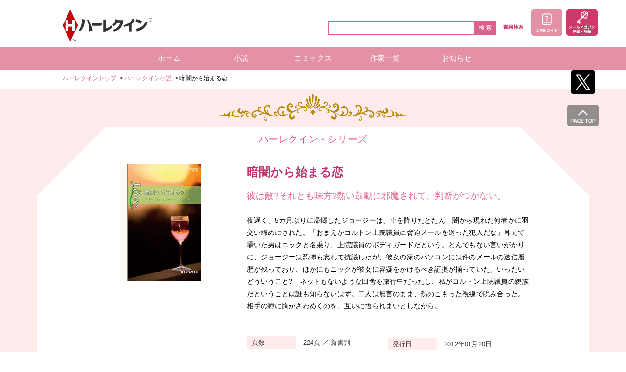

--- FILE ---
content_type: text/html; charset=UTF-8
request_url: https://www.harlequin.co.jp/hq/books/detail/3474
body_size: 5434
content:
<!doctype html>
<html lang="ja">
<head>
<meta charset="utf-8">
  <title>暗闇から始まる恋｜ハーレクイン</title>
  <meta name="keywords" content="恋愛,小説,ロマンス,ラブストーリー,ヒロイン,ハッピー,コミックス,文庫,mirabooks,ハーレクイン,文庫,Harlequin,暗闇から始まる恋">
<meta name="description" content="小説、文庫～コミックスまでハーレクインの恋愛をあなたのもとへお届けします。">
<meta name="viewport" content="width=device-width, initial-scale=1, minimum-scale=1, maximum-scale=1, user-scalable=no">
<meta name="format-detection" content="telephone=no">

<link rel="shortcut icon" href="/wp-content/themes/harlequin/img/favicon.ico" type="image/vnd.microsoft.icon" />
<link rel="icon" href="/wp-content/themes/harlequin/img/favicon.ico" type="image/vnd.microsoft.icon" />
<link rel="stylesheet" href="/wp-content/themes/harlequin/css/hlqn_common.css?v=3.0.17">
<!-- for original theme CSS -->
<link rel="stylesheet" href="https://cdn.jsdelivr.net/jquery.slick/1.6.0/slick.css"/>
<link rel="stylesheet" href="https://cdn.jsdelivr.net/jquery.slick/1.6.0/slick-theme.css"/>

<link rel="stylesheet" href="/wp-content/themes/harlequin/css/hlqn_detail.css">

<!-- ▼GoogleTagManager -->
<!-- 新 Google Tag Manager -->
<script>
(function(w,d,s,l,i){w[l]=w[l]||[];w[l].push({'gtm.start':
new Date().getTime(),event:'gtm.js'});var f=d.getElementsByTagName(s)[0],
j=d.createElement(s),dl=l!='dataLayer'?'&l='+l:'';j.async=true;j.src=
'https://www.googletagmanager.com/gtm.js?id='+i+dl;f.parentNode.insertBefore(j,f);
})(window,document,'script','dataLayer','GTM-KL7656B');
</script>
<!-- End 新 Google Tag Manager -->
<!-- 旧 Google Tag Manager -->
<script>(function(w,d,s,l,i){w[l]=w[l]||[];w[l].push({'gtm.start':
new Date().getTime(),event:'gtm.js'});var f=d.getElementsByTagName(s)[0],
j=d.createElement(s),dl=l!='dataLayer'?'&l='+l:'';j.async=true;j.src=
'https://www.googletagmanager.com/gtm.js?id='+i+dl;f.parentNode.insertBefore(j,f);
})(window,document,'script','dataLayer','GTM-W5R8ZC');</script>
<!-- End 旧 Google Tag Manager -->
<!-- ▲GoogleTagManager -->

<!-- ▼GoogleAnalytics -->
<!--旧 GA-->
<script>
  (function(i,s,o,g,r,a,m){i['GoogleAnalyticsObject']=r;i[r]=i[r]||function(){
  (i[r].q=i[r].q||[]).push(arguments)},i[r].l=1*new Date();a=s.createElement(o),
  m=s.getElementsByTagName(o)[0];a.async=1;a.src=g;m.parentNode.insertBefore(a,m)
  })(window,document,'script','//www.google-analytics.com/analytics.js','ga');

  ga('create', 'UA-4125854-1', 'auto');
  ga('send', 'pageview');

</script>
<!--/ 旧 GA-->
<!-- ▲GoogleAnalytics -->
</head>
<body id="page_hq_books_detail" class="hq_books_detail">
<div class="l-body pg-top" id="pagetop">
  <div class="l-header">
  <header class="m-header">
    <div class="l-header-inner">

      <!-- ▼header-siteID -->
      <div class="l-header-siteID"><h1 class="header__siteID"><a href="https://www.harlequin.co.jp/"><img class="header__siteID__img" alt="ハーレクイン" src="/wp-content/themes/harlequin/img/common/img-cmn-header__siteid.png"></a></h1></div>
      <!-- ▲header-siteID -->

      <!-- ▼header-conts -->
      <div class="l-header-conts">
        <div class="l-header-conts-blc">
        <form name="search_form" id="search_form" method="get" action="https://www.harlequin.co.jp/">
          <div class="l-header-sch">
            <div class="l-header-sch-box">
              <div class="l-header-sch-box-text">
                <input type="hidden" name="category_id" value="">
                <input type="hidden" name="theme_list" value="">
                <input type="hidden" name="start_issue" value="">
                <input type="hidden" name="end_issue" value="">
                <input class="header__schText searchText" type="text" name="s" value="">
              </div>
              <div class="l-header-sch-box-btn"><button class="header__schBtn" type="submit" value="">検索</button></div>
            </div>
            <div class="l-header-sch-link"><a class="header__schLink" href="/?s=&amp;start_issue=&amp;end_issue=&amp;theme_list=&amp;category_id=">書籍<br class="t-sp">検索</a></div>
          </div>
        </form>
        </div>
        <ul class="l-header-actLink">
          <li class="l-header-actLink-item"><a class="header__actLink__icon-cart--guide" href="/guide">ご利用ガイド</a></li>
          <li class="l-header-actLink-item"><a class="header__actLink__icon-login" href="/newsletter">メールマガジン登録・解除</a></li>
          <li class="l-header-actLink-item actLink-spmenu"><a class="header__actLink__icon-spmenu" href="javascript:void(0)" id="js-spmenu"><span></span><span></span><span></span>menu</a></li>
        </ul>
      </div>
      <!-- ▲header-conts -->

    </div>
  </header>
</div>
<!--/header-->
  <!--お知らせ枠-->
<!--/ お知らせ枠-->
  <!-- ▼メインナビゲーション -->
<nav class="l-navi">
  <div class="m-navi">
    <ul class="l-navi-list">
      <li class="l-navi-item"><a class="navi__item" href="/"><span class="navi__item__text">ホーム</span></a></li>
      <li class="l-navi-item navi__item--child">
        <a class="navi__item" href="/novel/"><span class="navi__item__text">小説</span></a>
        <ul class="l-navi-childList">
          <li class="navi-childItem"><a href="/novel#id_hq">ハーレクイン・シリーズ</a></li>
          <li class="navi-childItem"><a href="/novel#id_hqb">ハーレクイン文庫</a></li>
          <li class="navi-childItem"><a href="/novel#id_hqsp">ハーレクインSP文庫</a></li>
          <li class="navi-childItem"><a href="/novel#id_mrb">mirabooks</a></li>
        </ul>
      </li>
      <li class="l-navi-item navi__item--child">
        <a class="navi__item" href="/hqc/"><span class="navi__item__text">コミックス</span></a>
        <ul class="l-navi-childList">
          <li class="navi-childItem"><a href="/hqc#id_book">ハーレクインコミックス 単行本</a></li>
          <li class="navi-childItem"><a href="/hqc#id_magazine">ハーレクインコミックス 雑誌</a></li>
        </ul>
      </li>
      <li class="l-navi-item navi__item--child">
        <a class="navi__item" href="/hq-author"><span class="navi__item__text">作家一覧</span></a>
        <ul class="l-navi-childList">
          <li class="navi-childItem"><a href="/hq-author">ハーレクイン・シリーズ 作家一覧</a></li>
          <li class="navi-childItem"><a href="/hqc-artist">ハーレクインコミックス 著者一覧</a></li>
          <li class="navi-childItem"><a href="/mrb-author">mirabooks 作家一覧</a></li>
        </ul>
      </li>
      <li class="l-navi-item"><a class="navi__item" href="/news"><span class="navi__item__text">お知らせ</span></a></li>
    </ul>
  </div>
</nav>
<!--/navi-->
<!-- ▲メインナビゲーション -->
  <!-- ▲メインナビゲーション -->
<div class="l-contents theme_main_only">
<article>
      <div class="l-breadcrumb">
    <ol class="m-breadcrumb">
    <li class="breadcrumb__item"><a href="/">ハーレクイントップ</a></li>
    <li class="breadcrumb__item"><a href="/novel">ハーレクイン小説</a></li>
    <li class="breadcrumb__item">暗闇から始まる恋</li>
    </ol>
    </div><!--/breadcrumb-->

    <div class="l-content_info">
    <div class="l-content_info-category content_info-category--hq"><p class="content_info-category content_info-category--hq">ハーレクイン・シリーズ</p></div>
    <div class="content_info">
    <div class="content_info-body">
    <div class="content_info-detail">
    <div class="detail_info">
    <div class="detail_info-action">
    <div class="detail_info-action-object"><img src="/upload/save_image/hqs_hl21_l.jpg" alt=""></div>


        </div>

    <div class="detail_info-main">
    <div class="detail_info_cassette">
    <div class="detail_info_cassette-bookname">
      <!-- 総タイトル -->
      暗闇から始まる恋      <div class="detail_info_cassette-bookname--sub"></div>
    </div>
          <div class="detail_info_cassette-title">彼は敵?それとも味方?熱い鼓動に邪魔されて、判断がつかない。</div>
    
    <!-- サブタイトル1 -->
          <p class="detail_info_cassette-text">夜遅く、5カ月ぶりに帰郷したジョージーは、車を降りたとたん、闇から現れた何者かに羽交い締めにされた。「おまえがコルトン上院議員に脅迫メールを送った犯人だな」耳元で囁いた男はニックと名乗り、上院議員のボディガードだという。とんでもない言いがかりに、ジョージーは恐怖も忘れて抗議したが、彼女の家のパソコンには件のメールの送信履歴が残っており、ほかにもニックが彼女に容疑をかけるべき証拠が揃っていた。いったいどういうこと?　ネットもないような田舎を旅行中だったし、私がコルトン上院議員の親族だということは誰も知らないはず。二人は無言のまま、熱のこもった視線で睨み合った。相手の瞳に胸がざわめくのを、互いに悟られまいとしながら。</p>
    
    <!-- サブタイトル2 -->
    
    <!-- サブタイトル3 -->
    
    <!-- サブタイトル4 -->
    
    <div class="detail_info_cassette-label">
    <ul class="l-info_label">
    </ul>
    </div>

    <div class="detail_info_cassette-list">
    <ul class="l-books_info">
    <li>
    <dl class="books_info">
    <dt class="books_info-header">頁数</dt>
    <dd class="books_info-body">224頁 ／ 新書判</dd>
    </dl>
    </li>

    <li>
    <dl class="books_info">
    <dt class="books_info-header">発行日</dt>
    <dd class="books_info-body">2012年01月20日</dd>
    </dl>
    </li>

          <li>
      <dl class="books_info">
      <dt class="books_info-header">著者</dt>
      <dd class="books_info-body">マリー・フェラレーラ</dd>
      </dl>
      </li>
      <li>
      <dl class="books_info">
      <dt class="books_info-header">訳者</dt>
      <dd class="books_info-body">新号友子</dd>
      </dl>
      </li>
    
    <li>
    <dl class="books_info">
    <dt class="books_info-header">定価</dt>
    <dd class="books_info-body">755円（税込)</dd>
    </dl>
    </li>

    <li>
    <dl class="books_info">
    <dt class="books_info-header">ISBN</dt>
    <dd class="books_info-body">978-4-596-82721-0</dd>
    </dl>
    </li>
    <li>
    <dl class="books_info">
    <dt class="books_info-header">書籍番号</dt>
    <dd class="books_info-body">
    HL-21          （初版DG-45）
        </dd>
    </dl>
    </li>

    
    </ul>
    </div>

          <div class="detail_info_cassette-author">
        <div class="detail_comment">
          <div class="detail_comment-header">著者紹介</div>
          <div class="detail_comment-body">
            <div class="detail_comment-body_header">
              <div class="detail_comment-body_header-title">マリー・フェラレーラ</div>
              <!--<a href="/hq-author-detail?author=%E3%83%9E%E3%83%AA%E3%83%BC%E3%83%BB%E3%83%95%E3%82%A7%E3%83%A9%E3%83%AC%E3%83%BC%E3%83%A9" class="detail_comment-body_header-link">作家プロフィールはこちら</a>-->
            </div>
          <p class="detail_comment-body_text">ドイツ生まれのNY育ちで、現在は南カリフォルニアに住む。RITA賞をはじめ数々の受賞歴を持ち、USAトゥデイ紙のベストセラーリストの常連。非常に多作な作家で、マリー・ニコールの名前でも執筆している。作品は7カ国語以上に翻訳され、世界中の多くの読者から支持を得ている。</p>
          </div>
        </div>
      </div>
    
        <div class="detail_info_cassette-author">
    <div class="detail_comment">
    <div class="detail_comment-header">編集者コメント</div>
    <div class="detail_comment-body">
    <p class="detail_comment-body_text">カリフォルニアの名家コルトン家を描く作家競作ミニシリーズから久しぶりの新作をお届けします。筆を執るのは、人気ベテラン作家マリー・フェラレーラ。追う者と追われる者として出会いながら、惹かれ合ってしまった二人の運命は……?    </p>
    </div>
    </div>
    </div>
    
    
    </div>
    </div>
    </div>

          <div class="content_info-review">
      <div class="l-detail_other">
      <div class="detail_other">
      <div class="detail_other-header">同じテーマから探す</div>
      <div class="detail_other-body">
      <ul class="l-theme_label">
      <li><a href="/?category_id=&s=&theme_list=%E3%82%B5%E3%82%B9%E3%83%9A%E3%83%B3%E3%82%B9&start_issue=&end_issue=" class="theme_label">サスペンス</a></li>      </ul>
      </div>
      </div>
      </div>
      </div>
        <div class="content_info-review"></div>

    </div>
    </div>
    </div>
  </article>
</div><!--/.l-contents-->
 <!-- ▼SNS-fixed -->
<div class="l-sns">
  <div class="m-sns">
    <ul class="l-sns-list">
      <li class="l-sns-item"><a class="sns__item" href="https://twitter.com/HARLEQUIN_JP" target="_blank"><img alt="Twitter" src="/wp-content/themes/harlequin/img/common/img-sns__item_tw.png"></a></li>
      <!--<li class="l-sns-item"><a class="sns__item" href="https://www.facebook.com/harlequin.jp" target="_blank"><img alt="Facebook" src="/wp-content/themes/harlequin/img/common/img-sns__item_fb.png"></a></li>-->
      <!--<li class="l-sns-item"><a class="sns__item" href="https://www.instagram.com/harlequin_jp/?hl=ja" target="_blank"><img alt="Instagram" src="/wp-content/themes/harlequin/img/common/img-sns__item_ig.png"></a></li>-->
    </ul>
    <div class="l-sns-item sns-pagetop"><a class="sns__pagetop" href="#pagetop"><img class="sns__pagetop__img" alt="PAGE TOP" src="/wp-content/themes/harlequin/img/common/img-sns__item_pagetop.png"></a></div>
  </div><!--/.m-sns-->
</div>
<!-- ▲SNS-fixed -->

<div class="l-footer">
  <footer class="m-footer">
    <!-- ▼フッター -->
    <ul class="l-footer-link">
      <li class="l-footer-item"><a class="footer__item" href="https://www.harpercollins.co.jp/corporate" target="_blank">会社案内</a></li>
      <li class="l-footer-item"><a class="footer__item" href="https://www.harpercollins.co.jp/news_hc" target="_blank">プレスリリース</a></li>
      <li class="l-footer-item"><a class="footer__item" href="/agreement" target="_blank">利用規約</a></li>
      <li class="l-footer-item"><a class="footer__item" href="https://www.harpercollins.co.jp/contactus" target="_blank">お問い合わせ</a></li>
      <li class="l-footer-item"><a class="footer__item" href="https://www.harpercollins.co.jp/corporate/policy" target="_blank">プライバシーポリシー</a></li>
      <li class="l-footer-item"><a class="footer__item" href="https://www.harlequin.com/" target="_blank">Harlequin.com</a></li>
    </ul>
    <div class="l-footer-copy">
      <div class="footer__copy">
        <small class="footer__copy__text">Copyright(C) K.K. HarperCollins Japan. <br class="t-sp320">All rights reserved.</small>
        <span class="footer__copy__desc">このホームページの内容の一部または全部を無断で複製、<br class="t-sp320">転載することを禁じます。</span>
      </div>
    </div>
    <!-- ▲フッター -->
  </footer>
</div>
<!--/footer-->
</div>
<!-- ▲フッター -->
<!--/footer-->
<!--/.l-body-->

<script src="https://ajax.googleapis.com/ajax/libs/jquery/2.1.3/jquery.min.js"></script>
  
<script src="https://ajax.googleapis.com/ajax/libs/jquery/2.1.3/jquery.min.js"></script>
<script>
  $(function(){
    //anchorLink------------------------------
var offsetY = -10;
var time = 500;
$('a[href^=#]').click(function(){
var target = $(this.hash);
if (!target.length) return ;
var targetY = target.offset().top+offsetY;
$('html,body').animate({scrollTop: targetY}, time, 'swing');
//window.history.pushState(null, null, this.hash);
return false;
});
//----------------------------------------

//spMenu----------------------------------
$('#js-spmenu').on('click', function(){
$('.l-navi').slideToggle();
});
//----------------------------------------

  });
</script>
</body>
</html>


--- FILE ---
content_type: text/css
request_url: https://www.harlequin.co.jp/wp-content/themes/harlequin/css/hlqn_common.css?v=3.0.17
body_size: 7931
content:
@charset "UTF-8";
/* Breakpoint
============================================= */
/* -------------------------------------------
  font_setting
------------------------------------------- */
html {
  font-size: 62.5%;
  /* 16px x 0.625 = 10px(=1rem) */
}

@media screen and (max-width: 320px) {
  html {
    font-size: 53%;
  }
}

body {
  -webkit-font-feature-settings: "palt";
          font-feature-settings: "palt";
  font-size: 1.4rem;
  font-family: "Hiragino Kaku Gothic Pro", "ヒラギノ角ゴ Pro W3", Meiryo, "メイリオ", Osaka, "MS PGothic", arial, helvetica, sans-serif;
  color: #000;
  letter-spacing: 0.2px;
  line-height: 1;
  -webkit-box-sizing: border-box;
          box-sizing: border-box;
  display: -webkit-box;
  display: -webkit-flex;
  display: -ms-flexbox;
  display: flex;
  -webkit-box-orient: vertical;
  -webkit-box-direction: normal;
  -webkit-flex-direction: column;
      -ms-flex-direction: column;
          flex-direction: column;
  min-height: 100vh;
}

.font-std {
  font-family: 'Hiragino Kaku Gothic Pro', 'ヒラギノ角ゴ Pro W3', Meiryo, メイリオ, Osaka, 'MS PGothic', arial, helvetica, sans-serif;
}

/* -------------------------------------------
  common_reset
------------------------------------------- */
a {
  -webkit-backface-visibility: hidden;
          backface-visibility: hidden;
  color: inherit;
  outline: none;
  text-decoration: none;
}

a:hover {
  -webkit-backface-visibility: hidden;
          backface-visibility: hidden;
  opacity: .8;
}

img {
  -webkit-backface-visibility: hidden;
          backface-visibility: hidden;
  border: 0;
  display: inline-block;
}

a img:hover {
  opacity: .8;
}

i,
em {
  font-style: normal;
}

sup {
  font-size: 75.5%;
  vertical-align: top;
  position: relative;
  top: -0.1em;
}

button,
input[type=text],
input[type=tel],
input[type=email],
input[type=password],
select,
textarea {
  -webkit-appearance: none;
  -moz-appearance: none;
  appearance: none;
  background: none transparent;
  border: none;
  border-radius: 0;
  font-family: inherit;
  font-size: 100%;
  margin: 0;
  padding: 0;
  outline: none;
}

button:hover {
  opacity: .8;
}

select::-ms-expand {
  display: none;
}

input[type=checkbox],
input[type=radio] {
  display: none;
}

::-webkit-input-placeholder {
  color: #808080;
}

::-moz-placeholder {
  color: #808080;
}

::-ms-input-placeholder {
  color: #808080;
}

::placeholder {
  color: #808080;
}

li {
  list-style: none;
}

*:focus {
  outline: none;
}

br.t-pc {
  display: block;
}

br.t-sp {
  display: none;
}

img.t-pc {
  display: block;
}

img.t-sp {
  display: none;
}

/* -------------------------------------------
  responsive_style
   -画面の横幅が768pxまで-
------------------------------------------- */
@media screen and (max-width: 980px) {
  a img {
    pointer-events: none;
  }
  br.t-pc {
    display: none;
  }
  br.t-sp {
    display: block;
  }
  img.t-pc {
    display: none;
  }
  img.t-sp {
    display: block;
  }
}

/*! minireset.css v0.0.3 | MIT License | github.com/jgthms/minireset.css */
html, body, p, ol, ul, li, dl, dt, dd, blockquote, figure, fieldset, legend, textarea, pre, iframe, hr, h1, h2, h3, h4, h5, h6 {
  margin: 0;
  padding: 0;
}

h1, h2, h3, h4, h5, h6 {
  font-size: 100%;
  font-weight: normal;
}

ul {
  list-style: none;
}

button, input, select, textarea {
  margin: 0;
}

html {
  -webkit-box-sizing: border-box;
          box-sizing: border-box;
}

*, *:before, *:after {
  -webkit-box-sizing: inherit;
          box-sizing: inherit;
}

img, embed, iframe, object, audio, video {
  height: auto;
  max-width: 100%;
}

iframe {
  border: 0;
}

table {
  border-collapse: collapse;
  border-spacing: 0;
}

td, th {
  padding: 0;
  text-align: left;
}

/* -------------------------------------------
  .m-breadcrumb
------------------------------------------- */
.m-breadcrumb {
  font-family: 'Hiragino Kaku Gothic Pro', 'ヒラギノ角ゴ Pro W3', Meiryo, メイリオ, Osaka, 'MS PGothic', arial, helvetica, sans-serif;
  display: -webkit-box;
  display: -webkit-flex;
  display: -ms-flexbox;
  display: flex;
}

.m-breadcrumb .breadcrumb__item {
  font-size: 1.2rem;
  position: relative;
}

.m-breadcrumb .breadcrumb__item:not(:first-child) {
  margin-left: 16px;
}

.m-breadcrumb .breadcrumb__item:not(:first-child)::before {
  content: "\03e";
  display: block;
  font-size: 12px;
  font-size: 1.2rem;
  margin: auto;
  position: absolute;
  bottom: 0;
  top: 0;
  left: -10px;
}

.m-breadcrumb .breadcrumb__item > a {
  color: #DD6188;
  text-decoration: underline;
}

/* -------------------------------------------
  responsive_style
   -画面の横幅が768pxまで-
------------------------------------------- */
@media screen and (max-width: 980px) {
  .m-breadcrumb .breadcrumb__item {
    font-size: 1.0rem;
  }
  .m-breadcrumb .breadcrumb__item:last-child {
    padding-right: 8px;
  }
  .m-breadcrumb .breadcrumb__item:not(:first-child) {
    margin-left: 12px;
  }
  .m-breadcrumb .breadcrumb__item:not(:first-child)::before {
    font-size: 10px;
    font-size: 1.0rem;
    left: -8px;
  }
}

.text-danger {
  color: #F00;
  font-weight: bold;
  line-height: 1.3;
}

/* -------------------------------------------
  .m-footer
------------------------------------------- */
.m-footer .footer__item {
  font-family: 'Hiragino Kaku Gothic Pro', 'ヒラギノ角ゴ Pro W3', Meiryo, メイリオ, Osaka, 'MS PGothic', arial, helvetica, sans-serif;
  color: #393939;
  display: inline-block;
  font-size: 1.3rem;
  padding: 0 15px;
}

.m-footer .footer__copy {
  font-family: 'Hiragino Kaku Gothic Pro', 'ヒラギノ角ゴ Pro W3', Meiryo, メイリオ, Osaka, 'MS PGothic', arial, helvetica, sans-serif;
  background-color: #e491a5;
  color: #fff;
  font-size: 1.0rem;
  padding: 20px 0;
  text-align: center;
}

.m-footer .footer__copy__text {
  font-size: 1.0rem;
}

.m-footer .t-sp320 {
  display: none;
}

/* -------------------------------------------
  responsive_style
   -画面の横幅が768pxまで-
------------------------------------------- */
@media screen and (max-width: 980px) {
  .m-footer .footer__item {
    font-size: 1.1rem;
    padding: 0 4vw;
    white-space: nowrap;
  }
  .m-footer .footer__copy {
    font-size: 1.0rem;
    line-height: 1.2;
    padding: 20px 5px;
  }
  .m-footer .footer__copy__text {
    display: block;
  }
  .m-footer .footer__copy__desc {
    display: block;
    margin-top: 5px;
  }
}

@media screen and (max-width: 980px) and (max-width: 320px) {
  .m-footer .t-sp320 {
    display: block;
  }
}

/* -------------------------------------------
  .m-header
------------------------------------------- */
.m-header {
  font-family: "游明朝", YuMincho, "ヒラギノ明朝 ProN W3", "Hiragino Mincho ProN", "ＭＳ Ｐ明朝", "ＭＳ 明朝", serif;
}

.m-header .header__siteID__img {
  width: 183px;
}

.m-header .header__guideLink {
  display: -webkit-box;
  display: -webkit-flex;
  display: -ms-flexbox;
  display: flex;
  -webkit-box-align: center;
  -webkit-align-items: center;
      -ms-flex-align: center;
          align-items: center;
  font-size: 1.1rem;
  font-weight: bold;
}

.m-header .header__guideLink__icon-shop {
  background-image: url(../img/spr-cmn.png);
  background-repeat: no-repeat;
  background-size: 76px 163.5px;
  display: block;
  text-indent: -9999px;
  width: 26.5px;
  height: 18.5px;
  background-position: -2px -2px;
  margin-left: 4px;
}

.m-header .header__guideLink__icon-ebook {
  background-image: url(../img/spr-cmn.png);
  background-repeat: no-repeat;
  background-size: 76px 163.5px;
  display: block;
  text-indent: -9999px;
  width: 15px;
  height: 21px;
  background-position: -2px -24.5px;
  margin-left: 4px;
}

.m-header .header__guideLink__icon-faq {
  background-image: url(../img/common/icon_head_faq.png);
  background-size: 16px 19px;
  width: 16px;
  height: 19px;
  margin-left: 4px;
}

.m-header .header__schText {
  border: #dd6188 1px solid;
  font-size: 1.2rem;
  padding: 1px 4px;
  height: 28px;
  width: 300px;
}

.m-header .header__schBtn {
  display: -webkit-box;
  display: -webkit-flex;
  display: -ms-flexbox;
  display: flex;
  -webkit-box-align: center;
  -webkit-align-items: center;
      -ms-flex-align: center;
          align-items: center;
  -webkit-box-pack: center;
  -webkit-justify-content: center;
      -ms-flex-pack: center;
          justify-content: center;
  background-color: #dd6188;
  color: #fff;
  cursor: pointer;
  font-size: 1.2rem;
  letter-spacing: 2px;
  height: 28px;
  width: 44px;
}

.m-header .header__schLink {
  border-bottom: #c4346c 1px dashed;
  color: #c4346c;
  display: block;
  font-size: 1.0rem;
  font-weight: bold;
  padding-bottom: 2px;
}

.m-header .header__guideLink__text {
  border-bottom: #dd6188 1px dashed;
  padding-bottom: 2px;
}

.m-header .header__actLink__icon-login {
  background-image: url(../img/sprite/sprite-common_header.png);
  background-repeat: no-repeat;
  background-size: 18px 106px;
  display: block;
  text-indent: -9999px;
  background-position: 0px -54px;
  width: 64px;
  height: 54px;
  background-size: 143px 126.5px;
}

.m-header .header__actLink__icon-login--active {
  background-image: url(../img/sprite/sprite-common_header.png);
  background-repeat: no-repeat;
  background-size: 18px 106px;
  display: block;
  text-indent: -9999px;
  background-position: -64px -54px;
  width: 64px;
  height: 54px;
  background-size: 143px 126.5px;
}

.m-header .header__actLink__icon-cart {
  /*@include spr-cmn;
    width: 72px;
    height: 54px;
    background-position: -2px -107.5px;*/
}

.m-header .header__actLink__icon-cart--paper {
  background-image: url(../img/sprite/sprite-common_header.png);
  background-repeat: no-repeat;
  background-size: 18px 106px;
  display: block;
  text-indent: -9999px;
  background-position: -64px 0px;
  width: 64px;
  height: 54px;
  background-size: 143px 126.5px;
}

.m-header .header__actLink__icon-cart--ebook {
  background-image: url(../img/sprite/sprite-common_header.png);
  background-repeat: no-repeat;
  background-size: 18px 106px;
  display: block;
  text-indent: -9999px;
  background-position: 0px 0px;
  width: 64px;
  height: 54px;
  background-size: 143px 126.5px;
}

.m-header .header__actLink__icon-cart--guide {
  background-image: url(../img/common/icon-guide.png);
  background-repeat: no-repeat;
  background-size: 64px 54px;
  display: block;
  text-indent: -9999px;
  background-position: 0px 0;
  width: 64px;
  height: 54px;
}

/* -------------------------------------------
  responsive_style
   -画面の横幅が768pxまで-
------------------------------------------- */
@media screen and (max-width: 980px) {
  .m-header .header__siteID {
    /*text-align: center;*/
    padding-right: 10px;
  }
  .m-header .header__siteID > a {
    display: inline-block;
  }
  .m-header .header__siteID__img {
    width: 122px;
  }
  .m-header .header__actLink__icon-spmenu {
    background-color: #dd6188;
    color: #fff;
    display: -webkit-box;
    display: -webkit-flex;
    display: -ms-flexbox;
    display: flex;
    -webkit-box-align: end;
    -webkit-align-items: flex-end;
        -ms-flex-align: end;
            align-items: flex-end;
    -webkit-box-pack: center;
    -webkit-justify-content: center;
        -ms-flex-pack: center;
            justify-content: center;
    font-size: 1.0rem;
    padding-bottom: 2px;
    height: 36px;
    width: 48px;
    position: relative;
  }
  .m-header .header__actLink__icon-spmenu > span {
    background-color: #fff;
    border-radius: 1px;
    display: inline-block;
    height: 2px;
    width: 28px;
    position: absolute;
    left: 10px;
  }
  .m-header .header__actLink__icon-spmenu > span:nth-of-type(1) {
    top: 6px;
  }
  .m-header .header__actLink__icon-spmenu > span:nth-of-type(2) {
    top: 13px;
  }
  .m-header .header__actLink__icon-spmenu > span:nth-of-type(3) {
    top: 20px;
  }
  .m-header .header__schText {
    height: 38px;
    width: 100%;
    font-size: 1.4rem;
  }
  .m-header .header__schBtn {
    display: block;
    height: 38px;
    font-size: 1.4rem;
  }
  .m-header .header__schLink {
    font-size: 1.3rem;
  }
  .m-header .header__actLink__icon-login {
    background-position: 0px -43px;
    width: 51px;
    height: 43px;
    background-size: 114.5px 101px;
  }
  .m-header .header__actLink__icon-login--active {
    background-position: -51.5px -43px;
    width: 51px;
    height: 43px;
    background-size: 114.5px 101px;
  }
  .m-header .header__actLink__icon-cart--paper {
    background-position: -51px 0px;
    width: 51px;
    height: 43px;
    background-size: 114.5px 101px;
  }
  .m-header .header__actLink__icon-cart--ebook {
    background-position: 0px 0px;
    width: 51px;
    height: 43px;
    background-size: 114.5px 101px;
  }
  .m-header .header__actLink__icon-cart--guide {
    background-image: url(../img/common/icon-guide.png);
    background-repeat: no-repeat;
    background-size: 51px 43px;
    display: block;
    text-indent: -9999px;
    background-position: 0px 0;
    width: 51px;
    height: 43px;
  }
}

.input_checkbox {
  display: -webkit-box;
  display: -webkit-flex;
  display: -ms-flexbox;
  display: flex;
  -webkit-box-align: center;
  -webkit-align-items: center;
      -ms-flex-align: center;
          align-items: center;
  font-size: 13px;
}

.input_checkbox .input_checkbox-text {
  display: -webkit-box;
  display: -webkit-flex;
  display: -ms-flexbox;
  display: flex;
  -webkit-box-align: center;
  -webkit-align-items: center;
      -ms-flex-align: center;
          align-items: center;
  -webkit-box-pack: center;
  -webkit-justify-content: center;
      -ms-flex-pack: center;
          justify-content: center;
}

.input_checkbox .input_checkbox-text:before {
  content: "";
  background-image: url(/wp-content/themes/harlequin/img/sprite/sprite-common_form.png);
  background-position: -65px -33px;
  width: 16px;
  height: 16px;
  background-size: 82px 66.5px;
  display: inline-block;
  margin-right: 6px;
}

.input_checkbox .input_checkbox-text .input_checkbox-text-item {
  -webkit-box-flex: 1;
  -webkit-flex: 1;
      -ms-flex: 1;
          flex: 1;
}

.input_checkbox .input_checkbox-input:checked + .input_checkbox-text:before {
  content: "";
  display: inline-block;
  background-image: url(/wp-content/themes/harlequin/img/sprite/sprite-common_form.png);
  background-position: -65px -17px;
  width: 16px;
  height: 16px;
  background-size: 82px 66.5px;
}

.input_checkbox.input_checkbox--inline {
  display: -webkit-inline-box;
  display: -webkit-inline-flex;
  display: -ms-inline-flexbox;
  display: inline-flex;
}

.input_checkbox.input_checkbox--my .input_checkbox-text:before {
  background-image: url(/wp-content/themes/harlequin/img/sprite/sprite-common_form.png);
  background-position: -65px -33px;
  width: 16px;
  height: 16px;
  background-size: 82px 66.5px;
}

.input_checkbox.input_checkbox--my .input_checkbox-input:checked + .input_checkbox-text:before {
  content: "";
  display: inline-block;
  background-image: url(/wp-content/themes/harlequin/img/sprite/sprite-common_form.png);
  background-position: -65px -17px;
  width: 16px;
  height: 16px;
  background-size: 82px 66.5px;
}

@media screen and (max-width: 980px) {
  .input_checkbox {
    font-size: 16px;
  }
  .input_checkbox.input_checkbox--inline {
    font-size: 12px;
  }
}

.input_radiobox {
  display: -webkit-box;
  display: -webkit-flex;
  display: -ms-flexbox;
  display: flex;
  -webkit-box-align: center;
  -webkit-align-items: center;
      -ms-flex-align: center;
          align-items: center;
  font-size: 13px;
}

.input_radiobox .input_radiobox-text {
  display: -webkit-box;
  display: -webkit-flex;
  display: -ms-flexbox;
  display: flex;
  -webkit-box-align: center;
  -webkit-align-items: center;
      -ms-flex-align: center;
          align-items: center;
  -webkit-box-pack: center;
  -webkit-justify-content: center;
      -ms-flex-pack: center;
          justify-content: center;
}

.input_radiobox .input_radiobox-text:before {
  content: "";
  background-image: url(/wp-content/themes/harlequin/img/sprite/sprite-common_form.png);
  background-position: -34px -38px;
  width: 17px;
  height: 17px;
  background-size: 82px 66.5px;
  display: inline-block;
  margin-right: 6px;
}

.input_radiobox .input_radiobox-text .input_radiobox-text-item {
  -webkit-box-flex: 1;
  -webkit-flex: 1;
      -ms-flex: 1;
          flex: 1;
}

.input_radiobox .input_radiobox-input:checked + .input_radiobox-text:before {
  content: "";
  display: inline-block;
  background-image: url(/wp-content/themes/harlequin/img/sprite/sprite-common_form.png);
  background-position: -17px -38px;
  width: 17px;
  height: 17px;
  background-size: 82px 66.5px;
}

.input_radiobox.input_radiobox--my .input_radiobox-text:before {
  background-image: url(/wp-content/themes/harlequin/img/sprite/sprite-common_form.png);
  background-position: -47px -18px;
  width: 17px;
  height: 17px;
  background-size: 82px 66.5px;
}

.input_radiobox.input_radiobox--my .input_radiobox-input:checked + .input_radiobox-text:before {
  content: "";
  display: inline-block;
  background-image: url(/wp-content/themes/harlequin/img/sprite/sprite-common_form.png);
  background-position: -65px 0px;
  width: 17px;
  height: 17px;
  background-size: 82px 66.5px;
}

@media screen and (max-width: 980px) {
  .input_radiobox {
    font-size: 16px;
  }
}

.input_date {
  padding: 5px 10px;
  background-color: #FFFFFF;
  border: 1px solid #E56994;
  font-size: 13px;
}

.input_radiobox_notext {
  display: -webkit-box;
  display: -webkit-flex;
  display: -ms-flexbox;
  display: flex;
  -webkit-box-align: center;
  -webkit-align-items: center;
      -ms-flex-align: center;
          align-items: center;
  -webkit-box-pack: center;
  -webkit-justify-content: center;
      -ms-flex-pack: center;
          justify-content: center;
  font-size: 13px;
}

.input_radiobox_notext .input_radiobox_notext-text {
  display: -webkit-box;
  display: -webkit-flex;
  display: -ms-flexbox;
  display: flex;
  -webkit-box-align: center;
  -webkit-align-items: center;
      -ms-flex-align: center;
          align-items: center;
  -webkit-box-pack: center;
  -webkit-justify-content: center;
      -ms-flex-pack: center;
          justify-content: center;
}

.input_radiobox_notext .input_radiobox_notext-text:before {
  content: "";
  background-image: url(/wp-content/themes/harlequin/img/sprite/sprite-common_form.png);
  background-position: -34px -38px;
  width: 17px;
  height: 17px;
  background-size: 82px 66.5px;
  display: inline-block;
}

.input_radiobox_notext .input_radiobox_notext-input:checked + .input_radiobox_notext-text:before {
  content: "";
  display: inline-block;
  background-image: url(/wp-content/themes/harlequin/img/sprite/sprite-common_form.png);
  background-position: -17px -38px;
  width: 17px;
  height: 17px;
  background-size: 82px 66.5px;
}

@media screen and (max-width: 980px) {
  .input_radiobox_notext {
    font-size: 16px;
  }
}

.selectbox,
select {
  border: 1px solid #666666;
  padding: 3px 40px 3px 10px;
  background-color: #FFFFFF;
  background: url(/wp-content/themes/harlequin/img/hlqn_select_large.png) no-repeat right;
}

.selectbox.selectbox--my_required_large,
select.selectbox--my_required_large {
  background: url(/wp-content/themes/harlequin/img/hlqn_select_my_required_large.png) no-repeat right;
  background-color: #FFFFFF;
  border: 1px solid #AC7827;
}

.selectbox.selectbox--required_large,
select.selectbox--required_large {
  background: url(/wp-content/themes/harlequin/img/hlqn_select_required_large.png) no-repeat right;
  background-color: #FFFFFF;
  border: 1px solid #E56994;
}

.selectbox.selectbox--required_small,
select.selectbox--required_small {
  padding: 0 32px 0 3px;
  background: url(/wp-content/themes/harlequin/img/hlqn_select_required_small.png) no-repeat right;
  background-color: #FFFFFF;
  border: 1px solid #E56994;
}

.selectbox.selectbox--required_small_min,
select.selectbox--required_small_min {
  padding: 0 32px 0 3px;
  background: url(/wp-content/themes/harlequin/img/hlqn_select_required_small.png) no-repeat right;
  background-color: #FFFFFF;
  border: 1px solid #E56994;
}

@media screen and (max-width: 980px) {
  .selectbox.selectbox--required_large,
  select.selectbox--required_large {
    font-size: 16px;
    width: 100%;
    -webkit-box-sizing: border-box;
            box-sizing: border-box;
  }
  .selectbox.selectbox--small,
  select.selectbox--small {
    font-size: 13px;
    padding-right: 28px;
  }
  .selectbox.selectbox--small_min,
  select.selectbox--small_min {
    width: 53px;
    font-size: 13px;
  }
}

.form_input[type=text], .form_input[type=email], .form_input[type=password], .form_input[type=tel] {
  border-radius: 5px;
  width: 100%;
  padding: 8px 15px;
  font-size: 14px;
  background-color: #EEEEEE;
}

.form_input[type=text].form_input--required, .form_input[type=email].form_input--required, .form_input[type=password].form_input--required, .form_input[type=tel].form_input--required {
  background-color: #FDE0E2;
}

.form_input[type=text].form_input--my_required, .form_input[type=email].form_input--my_required, .form_input[type=password].form_input--my_required, .form_input[type=tel].form_input--my_required {
  background-color: #F3EBDE;
}

@media screen and (max-width: 980px) {
  .form_input[type=text] {
    font-size: 16px;
  }
}

textarea.form_input {
  resize: vertical;
  min-height: 180px;
  border-radius: 5px;
  width: 100%;
  padding: 8px 15px;
  font-size: 14px;
  background-color: #EEEEEE;
}

textarea.form_input.form_input--required {
  background-color: #FDE0E2;
}

textarea.form_input.form_input--my_required {
  background-color: #F3EBDE;
}

@media screen and (max-width: 980px) {
  textarea[type=text] {
    font-size: 16px;
  }
}

.form_input_normal[type=text], .form_input_normal[type=email], .form_input_normal[type=password], .form_input_normal[type=tel] {
  border: 1px solid #DD6188;
  padding: 5px 10px;
  font-size: 16px;
  height: 100%;
  width: 100%;
}

.cart_order_item {
  display: -webkit-box;
  display: -webkit-flex;
  display: -ms-flexbox;
  display: flex;
  -webkit-box-align: center;
  -webkit-align-items: center;
      -ms-flex-align: center;
          align-items: center;
  -webkit-box-pack: center;
  -webkit-justify-content: center;
      -ms-flex-pack: center;
          justify-content: center;
  border: 1px solid #777777;
  width: 29px;
  height: 29px;
}

.cart_order_item.cart_order_item--plus {
  width: 25px;
  height: 25px;
  cursor: pointer;
}

.cart_order_item.cart_order_item--plus:before {
  content: "";
  background-image: url(/wp-content/themes/harlequin/img/sprite/sprite-common_form.png);
  background-position: -51px -38px;
  width: 12.5px;
  height: 12.5px;
  background-size: 82px 66.5px;
  display: inline-block;
}

.cart_order_item.cart_order_item--minus {
  width: 25px;
  height: 25px;
  cursor: pointer;
}

.cart_order_item.cart_order_item--minus:before {
  content: "";
  background-image: url(/wp-content/themes/harlequin/img/sprite/sprite-common_form.png);
  background-position: -65px -49px;
  width: 12px;
  height: 2px;
  background-size: 82px 66.5px;
  display: inline-block;
}

.cart_clear {
  display: -webkit-inline-box;
  display: -webkit-inline-flex;
  display: -ms-inline-flexbox;
  display: inline-flex;
  -webkit-box-align: center;
  -webkit-align-items: center;
      -ms-flex-align: center;
          align-items: center;
  -webkit-box-pack: center;
  -webkit-justify-content: center;
      -ms-flex-pack: center;
          justify-content: center;
  background-color: #777777;
  color: #FFFFFF;
  font-size: 14px;
  padding: 5px 10px;
  cursor: pointer;
}

.cart_clear:before {
  content: "";
  display: inline-block;
  background-image: url(/wp-content/themes/harlequin/img/sprite/sprite-common_form.png);
  background-position: 0px -55px;
  width: 11.5px;
  height: 11.5px;
  background-size: 82px 66.5px;
  margin-right: 5px;
}

@media screen and (max-width: 980px) {
  .cart_clear {
    min-width: 44px;
  }
  .cart_clear:before {
    margin-right: 0;
    display: none;
  }
  .cart_clear .cart_clear-text {
    font-size: 12px;
  }
}

/* -------------------------------------------
  top-linkList
------------------------------------------- */
.m-linkList .linkList__heading {
  text-align: center;
}

.m-linkList .linkList__heading__img {
  margin: 0 auto;
  text-align: center;
}

.m-linkList .linkList__heading__img.linkList-conts {
  width: 421px;
}

.m-linkList .linkList__heading__img.linkList-relation {
  width: 148.5px;
}

.m-linkList .linkList__heading__img.linkList-guidance {
  width: 118.5px;
}

.m-linkList .linkList__item {
  display: block;
  width: 286px;
}

.m-linkList .linkList__item.linkList-relation .linkList__item__img {
  max-height: 90px;
}

.m-linkList .linkList__item.t-line {
  border: #c19a53 1px solid;
  position: relative;
}

.m-linkList .linkList__item.t-line::before {
  content: '';
  width: calc(100% - 6px);
  height: calc(100% - 6px);
  border: 1px solid #c19a53;
  position: absolute;
  top: 3px;
  left: 3px;
}

.m-linkList .linkList__item__img {
  width: 100%;
}

.m-linkMynaviWoman {
  background-color: #fff6ed;
  margin: 0 auto;
  padding: 20px 50px 30px 50px;
  width: 904px;
}

.m-linkMynaviWoman .linkMynaviWoman__heading {
  color: #ae7a1f;
  font-size: 2.0rem;
  text-align: center;
  font-family: "游明朝", YuMincho, "ヒラギノ明朝 ProN W3", "Hiragino Mincho ProN", "ＭＳ Ｐ明朝", "ＭＳ 明朝", serif;
}

.m-linkMynaviWoman .linkMynaviWoman-item__link {
  background-color: #fff;
  border: #ae7a1f 1px solid;
  display: block;
  padding: 10px 15px 0 15px;
  position: relative;
  height: 108px;
  width: 386px;
}

.m-linkMynaviWoman .linkMynaviWoman-item__link::before {
  content: '';
  width: calc(100% - 6px);
  height: calc(100% - 6px);
  border: 1px solid #ae7a1f;
  position: absolute;
  top: 3px;
  left: 3px;
}

.m-linkMynaviWoman .linkMynaviWoman-item__tit {
  color: #ae7a1f;
  font-size: 1.4rem;
  padding-left: 13px;
  position: relative;
  font-family: "游明朝", YuMincho, "ヒラギノ明朝 ProN W3", "Hiragino Mincho ProN", "ＭＳ Ｐ明朝", "ＭＳ 明朝", serif;
}

.m-linkMynaviWoman .linkMynaviWoman-item__tit::before {
  content: "";
  display: block;
  background-color: #ae7a1f;
  width: 7px;
  height: 7px;
  -webkit-transform: rotate(45deg) skew(10deg, 10deg);
  transform: rotate(45deg) skew(10deg, 10deg);
  position: absolute;
  top: 5px;
  left: 0;
}

.m-linkMynaviWoman .linkMynaviWoman-item__tit__no {
  font-size: 1.6rem;
}

.m-linkMynaviWoman .linkMynaviWoman-item__date {
  font-family: 'Hiragino Kaku Gothic Pro', 'ヒラギノ角ゴ Pro W3', Meiryo, メイリオ, Osaka, 'MS PGothic', arial, helvetica, sans-serif;
  color: #ae7a1f;
  font-size: 1.0rem;
}

.m-linkMynaviWoman .linkMynaviWoman-item__pict-new {
  background-color: #dd6188;
  color: #fff;
  border-radius: 14px;
  font-size: 1.0rem;
  margin-left: 5px;
  padding: 2px 7px;
  height: 14px;
}

.m-linkMynaviWoman .linkMynaviWoman-item__thum {
  margin-right: 12px;
  width: 77px;
}

.m-linkMynaviWoman .linkMynaviWoman-item__desc {
  font-family: 'Hiragino Kaku Gothic Pro', 'ヒラギノ角ゴ Pro W3', Meiryo, メイリオ, Osaka, 'MS PGothic', arial, helvetica, sans-serif;
  color: #dd6188;
  font-size: 1.2rem;
  letter-spacing: .5px;
  line-height: 1.55;
  text-decoration: underline;
  width: 264px;
}

.m-linkMynaviWoman .linkMynaviWoman-item__soon {
  border-bottom: #dd6188 1px dashed;
  color: #dd6188;
  font-size: 2.2rem;
  margin: 0 auto;
  padding: 5px 10px;
}

/* -------------------------------------------
  responsive_style
   -画面の横幅が768pxまで-
------------------------------------------- */
@media screen and (max-width: 980px) {
  .m-linkList .linkList__heading__img.linkList-conts {
    width: 74vw;
  }
  .m-linkList .linkList__heading__img.linkList-relation {
    width: 27vw;
  }
  .m-linkList .linkList__heading__img.linkList-guidance {
    width: 21vw;
  }
  .m-linkList .linkList__item {
    width: 100%;
  }
  .m-linkList .linkList__item.linkList-relation {
    width: 44vw;
  }
  .m-linkList .linkList__item.t-line::before {
    content: '';
    width: calc(100% - 4px);
    height: calc(100% - 4px);
    border: 1px solid #c19a53;
    position: absolute;
    top: 2px;
    left: 2px;
  }
  .m-linkMynaviWoman {
    padding: 15px 15px 20px 15px;
    width: 100%;
  }
  .m-linkMynaviWoman .linkMynaviWoman__heading {
    font-size: 1.6rem;
    font-family: "游明朝", YuMincho, "ヒラギノ明朝 ProN W3", "Hiragino Mincho ProN", "ＭＳ Ｐ明朝", "ＭＳ 明朝", serif;
  }
  .m-linkMynaviWoman .linkMynaviWoman-item__link {
    width: 100%;
  }
  .m-linkMynaviWoman .linkMynaviWoman-item__desc {
    width: calc(100% - 87px);
  }
  .m-linkMynaviWoman .linkMynaviWoman-item__soon {
    font-size: 1.8rem;
  }
}

/* -------------------------------------------
  .navi
------------------------------------------- */
.m-navi {
  font-family: "游明朝", YuMincho, "ヒラギノ明朝 ProN W3", "Hiragino Mincho ProN", "ＭＳ Ｐ明朝", "ＭＳ 明朝", serif;
  background-color: #e491a5;
}

.m-navi .navi__item__text {
  color: #fff;
  font-size: 1.5rem;
}

.m-navi .navi__item {
  display: -webkit-box;
  display: -webkit-flex;
  display: -ms-flexbox;
  display: flex;
  -webkit-box-align: center;
  -webkit-align-items: center;
      -ms-flex-align: center;
          align-items: center;
  -webkit-box-pack: center;
  -webkit-justify-content: center;
      -ms-flex-pack: center;
          justify-content: center;
  height: 46px;
  min-width: 122px;
}

.m-navi .l-navi-item {
  position: relative;
}

.m-navi .l-navi-item .l-navi-childList {
  position: absolute;
  left: 50%;
  -webkit-transform: translateX(-50%);
          transform: translateX(-50%);
  width: -webkit-max-content;
  width: -moz-max-content;
  width: max-content;
}

.m-navi .l-navi-item.navi__item--child:hover .navi-childItem {
  background-color: #e491a5;
  color: #fff;
  overflow: visible;
  height: 100%;
}

.m-navi .l-navi-item.navi__item--child:hover .navi-childItem > a {
  padding: 15px 20px;
  display: -webkit-box;
  display: -webkit-flex;
  display: -ms-flexbox;
  display: flex;
  -webkit-box-align: center;
  -webkit-align-items: center;
      -ms-flex-align: center;
          align-items: center;
  -webkit-box-pack: center;
  -webkit-justify-content: center;
      -ms-flex-pack: center;
          justify-content: center;
}

.m-navi .navi-childItem {
  height: 0;
  overflow: hidden;
}

_:-ms-lang(x), .m-navi .l-navi-item .l-navi-childList {
  width: 240px;
}

_:-ms-lang(x), .m-navi .l-navi-item.navi__item--child:hover .navi-childItem > a {
  padding: 15px 0;
}

/* -------------------------------------------
  responsive_style
   -画面の横幅が768pxまで-
------------------------------------------- */
@media screen and (max-width: 980px) {
  .m-navi .navi__item {
    display: block;
    padding: 7px 0;
    height: auto;
    text-align: center;
  }
  .m-navi .navi__item__text {
    font-size: 1.2rem;
  }
  .m-navi .l-navi-item .l-navi-childList {
    display: none;
  }
}

/* -------------------------------------------
  .sns
------------------------------------------- */
.m-sns {
  width: 64px;
}

.m-sns .sns__item {
  display: block;
  margin: 0 auto;
  width: 48px;
}

.m-sns .sns__item > img {
  border-radius: 4px;
}

.m-sns .sns__pagetop {
  display: -webkit-box;
  display: -webkit-flex;
  display: -ms-flexbox;
  display: flex;
  -webkit-box-align: center;
  -webkit-align-items: center;
      -ms-flex-align: center;
          align-items: center;
  -webkit-box-pack: center;
  -webkit-justify-content: center;
      -ms-flex-pack: center;
          justify-content: center;
  background-color: rgba(102, 102, 102, .7);
  border-radius: 5px;
  height: 44px;
  width: 64px;
}

.m-sns .sns__pagetop__img {
  width: 52px;
}

/* -------------------------------------------
  responsive_style
   -画面の横幅が768pxまで-
------------------------------------------- */
@media screen and (max-width: 980px) {
  .m-sns {
    background-color: #FFF6DE;
    padding: 20px 0;
    width: 100%;
  }
  .m-sns .sns__item {
    width: 10.5vw;
  }
  .m-sns .sns__pagetop {
    width: 14vw;
  }
  .m-sns .sns__pagetop__img {
    width: 11.5vw;
  }
}

/* -------------------------------------------
  .breadcrumb
------------------------------------------- */
.l-breadcrumb {
  margin: 0 auto;
  padding: 12px 0 15px 0;
  width: 1024px;
}

.l-breadcrumb.breadcrumb--novel {
  margin-bottom: -45px;
}

/* -------------------------------------------
  responsive_style
   -画面の横幅が768pxまで-
------------------------------------------- */
@media screen and (max-width: 980px) {
  .l-breadcrumb {
    padding: 10px;
    white-space: nowrap;
    width: 100%;
    overflow-x: auto;
    -webkit-overflow-scrolling: touch;
  }
}

/* -------------------------------------------
  .contents
------------------------------------------- */
.l-contents {
  margin: 0 auto;
}

/* -------------------------------------------
  responsive_style
   -画面の横幅が768pxまで-
------------------------------------------- */
@media screen and (max-width: 980px) {
  .l-contents {
    width: 100%;
  }
}

.l-form-group {
  margin-top: 15px;
}

/* -------------------------------------------
  .l-footer
------------------------------------------- */
.l-footer {
  padding-top: 40px;
  margin-top: auto;
}

.l-footer .l-footer-link {
  display: -webkit-box;
  display: -webkit-flex;
  display: -ms-flexbox;
  display: flex;
  -webkit-box-pack: center;
  -webkit-justify-content: center;
      -ms-flex-pack: center;
          justify-content: center;
}

.l-footer .l-footer-item {
  font-size: 0;
}

.l-footer .l-footer-item:not(:first-child) {
  border-left: #ad791b 1px solid;
}

.l-footer .l-footer-copy {
  margin-top: 10px;
}

/* -------------------------------------------
responsive_style
-画面の横幅が768pxまで-
------------------------------------------- */
@media screen and (max-width: 980px) {
  .l-footer {
    padding-top: 10px;
    margin-top: inherit;
  }
  .l-footer .l-footer-link {
    -webkit-flex-wrap: wrap;
        -ms-flex-wrap: wrap;
            flex-wrap: wrap;
  }
  .l-footer .l-footer-item {
    margin-top: 10px;
  }
  .l-footer .l-footer-item:nth-child(5) {
    border-left: none;
  }
}

/* -------------------------------------------
  .l-header
------------------------------------------- */
.l-header {
  margin: 19px auto 0 auto;
  width: 1024px;
}

.l-header .l-header-inner {
  display: -webkit-box;
  display: -webkit-flex;
  display: -ms-flexbox;
  display: flex;
  -webkit-box-pack: justify;
  -webkit-justify-content: space-between;
      -ms-flex-pack: justify;
          justify-content: space-between;
}

.l-header .l-header-conts {
  display: -webkit-box;
  display: -webkit-flex;
  display: -ms-flexbox;
  display: flex;
  margin-right: -70px;
}

.l-header .l-header-guideLink {
  display: -webkit-box;
  display: -webkit-flex;
  display: -ms-flexbox;
  display: flex;
  -webkit-box-pack: end;
  -webkit-justify-content: flex-end;
      -ms-flex-pack: end;
          justify-content: flex-end;
  margin-top: 3px;
}

.l-header .l-header-guideLink-item:not(:first-child) {
  margin-left: 12px;
}

.l-header .l-header-sch {
  display: -webkit-box;
  display: -webkit-flex;
  display: -ms-flexbox;
  display: flex;
  -webkit-box-align: center;
  -webkit-align-items: center;
      -ms-flex-align: center;
          align-items: center;
  margin-top: 24px;
}

.l-header .l-header-sch-box {
  display: -webkit-box;
  display: -webkit-flex;
  display: -ms-flexbox;
  display: flex;
}

.l-header .l-header-sch-link {
  margin-left: 14px;
}

.l-header .l-header-actLink {
  display: -webkit-box;
  display: -webkit-flex;
  display: -ms-flexbox;
  display: flex;
  margin-left: 16px;
}

.l-header .l-header-actLink-item.actLink-spmenu {
  display: none;
}

.l-header .l-header-actLink-item:not(:first-child) {
  margin-left: 8px;
}

/* -------------------------------------------
  responsive_style
   -画面の横幅が768pxまで-
------------------------------------------- */
@media screen and (max-width: 980px) {
  .l-header {
    margin-top: 10px;
    padding: 0 10px 55px 10px;
    width: 100%;
  }
  .l-header .l-header-inner {
    position: relative;
    /*flex-direction: column;*/
  }
  .l-header .l-header-conts {
    /*margin-top: 10px;*/
    margin-right: 0;
  }
  .l-header .l-header-guideLink {
    display: none;
  }
  .l-header .l-header-actLink-item.actLink-spmenu {
    /*display: block;*/
  }
  .l-header .l-header-conts-blc {
    width: 100%;
    position: absolute;
    bottom: -45px;
    right: 0;
  }
  .l-header .l-header-sch {
    margin-top: 0;
  }
  .l-header .l-header-sch-box {
    width: calc(100% - 40px);
  }
  .l-header .l-header-sch-box-text {
    width: calc(100% - 44px);
  }
  .l-header .l-header-sch-link {
    margin-left: 10px;
  }
  .l-header .l-header-sch-box-btn {
    text-align: center;
  }
  .l-header .l-header-actLink {
    width: 100%;
    -webkit-box-pack: center;
    -webkit-justify-content: center;
        -ms-flex-pack: center;
            justify-content: center;
    margin-left: 0;
  }
}

@media screen and (max-width: 320px) {
  .l-header .l-header-actLink-item:not(:first-child) {
    margin-left: 2px;
  }
}

.l-input_checkbox {
  margin-top: 10px;
}

.l-input_checkbox.l-input_checkbox--horizontal .l-input_checkbox-inner {
  display: -webkit-box;
  display: -webkit-flex;
  display: -ms-flexbox;
  display: flex;
  -webkit-flex-wrap: wrap;
      -ms-flex-wrap: wrap;
          flex-wrap: wrap;
  margin-top: -20px;
  margin-left: -20px;
}

.l-input_checkbox.l-input_checkbox--horizontal .l-input_checkbox-inner > li {
  display: inline-block;
  margin-left: 20px;
  margin-top: 20px;
}

.l-input_checkbox.l-input_checkbox--vertical .l-input_checkbox-inner {
  margin-top: -10px;
}

.l-input_checkbox.l-input_checkbox--vertical .l-input_checkbox-inner > li {
  display: block;
  margin-top: 10px;
}

@media screen and (max-width: 980px) {
  .l-input_checkbox.l-input_checkbox--horizontal .l-input_checkbox-inner {
    margin-top: -15px;
  }
  .l-input_checkbox.l-input_checkbox--horizontal .l-input_checkbox-inner > li {
    margin-top: 15px;
  }
  .l-input_checkbox.l-input_checkbox--vertical .l-input_checkbox-inner {
    margin-top: -15px;
  }
  .l-input_checkbox.l-input_checkbox--vertical .l-input_checkbox-inner > li {
    margin-top: 15px;
  }
}

.l-input_radiobox.l-input_radiobox--horizontal > div {
  display: -webkit-box;
  display: -webkit-flex;
  display: -ms-flexbox;
  display: flex;
}

.l-input_radiobox.l-input_radiobox--horizontal > div > label:not(:first-child) {
  margin-left: 15px;
}

.l-input_radiobox.l-input_radiobox--horizontal .l-input_radiobox-inner {
  display: -webkit-box;
  display: -webkit-flex;
  display: -ms-flexbox;
  display: flex;
  -webkit-flex-wrap: wrap;
      -ms-flex-wrap: wrap;
          flex-wrap: wrap;
  margin-top: -20px;
  margin-left: -20px;
}

.l-input_radiobox.l-input_radiobox--horizontal .l-input_radiobox-inner > li {
  display: inline-block;
  margin-left: 20px;
  margin-top: 20px;
}

.l-input_radiobox.l-input_radiobox--vertical > div > label {
  display: inline-block;
}

.l-input_radiobox.l-input_radiobox--vertical > div > label:not(:first-child) {
  margin-top: 10px;
}

.l-input_radiobox.l-input_radiobox--vertical .l-input_radiobox-inner {
  margin-top: -10px;
}

.l-input_radiobox.l-input_radiobox--vertical .l-input_radiobox-inner > li {
  display: block;
  margin-top: 10px;
}

@media screen and (max-width: 980px) {
  .l-input_radiobox.l-input_radiobox--horizontal .l-input_radiobox-inner {
    margin-top: -15px;
  }
  .l-input_radiobox.l-input_radiobox--horizontal .l-input_radiobox-inner > li {
    margin-top: 15px;
  }
  .l-input_radiobox.l-input_radiobox--vertical .l-input_radiobox-inner {
    margin-top: -15px;
  }
  .l-input_radiobox.l-input_radiobox--vertical .l-input_radiobox-inner > li {
    margin-top: 15px;
  }
}

.page_navi_top_count {
  font-size: 14px;
}

.page_navi_top_count > span {
  font-weight: bold;
}

/* -------------------------------------------
  top-linkList
------------------------------------------- */
.l-linkList {
  width: 1024px;
  margin: 25px auto 0 auto;
}

.l-linkList .l-linkList-list {
  display: -webkit-box;
  display: -webkit-flex;
  display: -ms-flexbox;
  display: flex;
  -webkit-flex-wrap: wrap;
      -ms-flex-wrap: wrap;
          flex-wrap: wrap;
  padding: 5px 60px 0 60px;
}

.l-linkList .l-linkList-list .l-linkList-item {
  margin-top: 15px;
  margin-left: 23px;
}

.l-linkList .l-linkList-list .l-linkList-item:nth-child(3n + 1) {
  margin-left: 0;
}

.l-linkList .l-linkList-list.t-single {
  -webkit-justify-content: space-around;
      -ms-flex-pack: distribute;
          justify-content: space-around;
}

.l-linkList .l-linkList-list.t-single .l-linkList-item:not(:nth-child(3n)) {
  margin-right: 0;
}

.l-linkList .l-linkList__heading-item {
  margin-top: 15px;
}

.l-linkList .l-linkList__heading-item:not(:nth-child(3n)) {
  margin-right: 23px;
}

.l-linkList.linkList-conts {
  margin-top: 40px;
}

.l-linkMynaviWoman {
  margin-top: 25px;
}

.l-linkMynaviWoman .l-linkMynaviWoman-list {
  display: -webkit-box;
  display: -webkit-flex;
  display: -ms-flexbox;
  display: flex;
  -webkit-flex-wrap: wrap;
      -ms-flex-wrap: wrap;
          flex-wrap: wrap;
  -webkit-box-pack: justify;
  -webkit-justify-content: space-between;
      -ms-flex-pack: justify;
          justify-content: space-between;
}

.l-linkMynaviWoman .l-linkMynaviWoman-item {
  margin-top: 20px;
  width: 386px;
}

.l-linkMynaviWoman .l-linkMynaviWoman-item-tit {
  display: -webkit-box;
  display: -webkit-flex;
  display: -ms-flexbox;
  display: flex;
  -webkit-box-align: center;
  -webkit-align-items: center;
      -ms-flex-align: center;
          align-items: center;
  -webkit-box-pack: justify;
  -webkit-justify-content: space-between;
      -ms-flex-pack: justify;
          justify-content: space-between;
}

.l-linkMynaviWoman .l-linkMynaviWoman-item-body {
  display: -webkit-box;
  display: -webkit-flex;
  display: -ms-flexbox;
  display: flex;
  margin-top: 8px;
}

/* -------------------------------------------
  responsive_style
   -画面の横幅が768pxまで-
------------------------------------------- */
@media screen and (max-width: 980px) {
  .l-linkList {
    width: 100%;
  }
  .l-linkList .l-linkList-list {
    display: block;
    padding: 0 15px;
  }
  .l-linkList .l-linkList-list.linkList-relation {
    display: -webkit-box;
    display: -webkit-flex;
    display: -ms-flexbox;
    display: flex;
    -webkit-box-pack: justify;
    -webkit-justify-content: space-between;
        -ms-flex-pack: justify;
            justify-content: space-between;
  }
  .l-linkList .l-linkList-list .l-linkList-item {
    margin-top: 15px;
    margin-left: 0;
  }
  .l-linkList .l-linkList-list .l-linkList-item:not(:nth-child(3n)) {
    margin-right: 0;
  }
  .l-linkList.linkList-conts {
    margin-top: 30px;
  }
  .l-linkMynaviWoman .l-linkMynaviWoman-item {
    margin-top: 15px;
    width: 100%;
  }
}

/* -------------------------------------------
  .navi
------------------------------------------- */
.l-navi {
  margin-top: 8px;
  position: relative;
  z-index: 15;
}

.l-navi .l-navi-list {
  display: -webkit-box;
  display: -webkit-flex;
  display: -ms-flexbox;
  display: flex;
  -webkit-box-pack: center;
  -webkit-justify-content: center;
      -ms-flex-pack: center;
          justify-content: center;
}

.l-navi .l-navi-item:not(:first-child) {
  margin-left: 25px;
}

/* -------------------------------------------
  responsive_style
   -画面の横幅が768pxまで-
------------------------------------------- */
@media screen and (max-width: 980px) {
  .l-navi {
    /*display: none;*/
    margin-top: 0;
    /*padding: 0 10px 15px 10px;*/
  }
  .l-navi .l-navi-list {
    /*display: block;*/
    -webkit-flex-wrap: wrap;
        -ms-flex-wrap: wrap;
            flex-wrap: wrap;
  }
  .l-navi .l-navi-item {
    /*padding: 0 5px;*/
    width: 33.3%;
    margin-left: 0;
  }
  .l-navi .l-navi-item:not(:first-child) {
    margin-left: 0;
  }
  .l-navi .l-navi-item:not(:nth-child(-n+3)) .navi__item {
    border-top: #fff 1px dotted;
  }
  .l-navi .l-navi-item:not(:nth-child(3n)) {
    border-right: #fff 1px dotted;
  }
  .l-navi .l-navi-item:nth-child(4) {
    width: 50%;
  }
  .l-navi .l-navi-item:nth-child(5) {
    width: 50%;
    border-right: none;
  }
}

/* -------------------------------------------
  .sns
------------------------------------------- */
.l-sns {
  margin-left: 520px;
  position: fixed;
  left: 50%;
  top: 20vh;
  z-index: 100;
}

.l-sns .l-sns-item:not(:first-child) {
  margin-top: 15px;
}

.l-sns .l-sns-item.sns-pagetop {
  margin-top: 20px;
}

/* -------------------------------------------
  responsive_style
   -画面の横幅が768pxまで-
------------------------------------------- */
@media screen and (max-width: 980px) {
  .l-sns {
    margin-left: 0;
    margin-top: auto;
    padding-top: 30px;
    position: relative;
    left: inherit;
    top: inherit;
  }
  .l-sns .l-sns-list {
    display: -webkit-box;
    display: -webkit-flex;
    display: -ms-flexbox;
    display: flex;
    -webkit-box-pack: justify;
    -webkit-justify-content: space-between;
        -ms-flex-pack: justify;
            justify-content: space-between;
    margin: 0 auto;
    width: 45vw;
  }
  .l-sns .l-sns-item:not(:first-child) {
    margin-top: 0;
  }
  .l-sns .l-sns-item.sns-pagetop {
    margin-top: 0;
    position: absolute;
    right: 15px;
    top: 50%;
    -webkit-transform: translateY(-50%);
            transform: translateY(-50%);
  }
}


--- FILE ---
content_type: text/css
request_url: https://www.harlequin.co.jp/wp-content/themes/harlequin/css/hlqn_detail.css
body_size: 17951
content:
@charset "UTF-8";
/* Breakpoint
============================================= */
/* -------------------------------------------
  top-bookSch
------------------------------------------- */
.m-bookSch {
  border-bottom: #dd6188 1px solid;
  border-top: #dd6188 1px solid;
  padding: 12px 0;
  width: 1024px;
}

.m-bookSch .bookSch__tit {
  color: #dd6188;
  font-size: 1.6rem;
  font-weight: bold;
  font-family: "游明朝", YuMincho, "ヒラギノ明朝 ProN W3", "Hiragino Mincho ProN", "ＭＳ Ｐ明朝", "ＭＳ 明朝", serif;
}

.m-bookSch .bookSch__tit__img {
  width: 121px;
}

.m-bookSch .bookSch__schText {
  font-family: 'Hiragino Kaku Gothic Pro', 'ヒラギノ角ゴ Pro W3', Meiryo, メイリオ, Osaka, 'MS PGothic', arial, helvetica, sans-serif;
  border: #dd6188 2px solid;
  font-size: 1.2rem;
  padding: 1px 10px;
  height: 40px;
  width: 548px;
}

.m-bookSch .bookSch__schSelect {
  background-color: #dd6188;
  height: 40px;
  width: 170px;
  overflow: hidden;
  position: relative;
}

.m-bookSch .bookSch__schSelect::before {
  content: "";
  display: block;
  width: 0;
  height: 0;
  border-style: solid;
  border-width: 10px 6px 0 6px;
  border-color: #ffffff transparent transparent transparent;
  margin: auto;
  pointer-events: none;
  position: absolute;
  bottom: 0;
  right: 5px;
  top: 0;
}

.m-bookSch .bookSch__schSelect:hover {
  opacity: .8;
}

.m-bookSch .bookSch__schSelect__select {
  font-family: 'Hiragino Kaku Gothic Pro', 'ヒラギノ角ゴ Pro W3', Meiryo, メイリオ, Osaka, 'MS PGothic', arial, helvetica, sans-serif;
  border: none;
  background: none;
  color: #fff;
  cursor: pointer;
  font-size: 1.2rem;
  padding-left: 5px;
  height: 40px;
  width: 100%;
}

.m-bookSch _:-ms-lang(x), .m-bookSch .bookSch__schSelect__select {
  padding-left: 0;
}

@-moz-document url-prefix() {
  .m-bookSch .bookSch__schSelect__select {
    padding-left: 0;
  }
}

.m-bookSch .bookSch__schBtn {
  font-family: 'Hiragino Kaku Gothic Pro', 'ヒラギノ角ゴ Pro W3', Meiryo, メイリオ, Osaka, 'MS PGothic', arial, helvetica, sans-serif;
  display: -webkit-box;
  display: -webkit-flex;
  display: -ms-flexbox;
  display: flex;
  -webkit-box-align: center;
  -webkit-align-items: center;
      -ms-flex-align: center;
          align-items: center;
  -webkit-box-pack: center;
  -webkit-justify-content: center;
      -ms-flex-pack: center;
          justify-content: center;
  background-color: #dd6188;
  color: #fff;
  cursor: pointer;
  font-size: 1.3rem;
  height: 40px;
  width: 64px;
}

.m-bookSch .bookSch__keywordTit {
  display: -webkit-box;
  display: -webkit-flex;
  display: -ms-flexbox;
  display: flex;
  -webkit-box-align: center;
  -webkit-align-items: center;
      -ms-flex-align: center;
          align-items: center;
  -webkit-box-pack: center;
  -webkit-justify-content: center;
      -ms-flex-pack: center;
          justify-content: center;
  background-color: #dd6188;
  border-radius: 6px;
  color: #fff;
  cursor: pointer;
  font-size: 1.4rem;
  height: 24px;
  width: 44px;
}

.m-bookSch .bookSch__keyword {
  font-family: 'Hiragino Kaku Gothic Pro', 'ヒラギノ角ゴ Pro W3', Meiryo, メイリオ, Osaka, 'MS PGothic', arial, helvetica, sans-serif;
  color: #dd6188;
  font-size: 1.3rem;
  font-weight: bold;
}

/* -------------------------------------------
  responsive_style
   -画面の横幅が768pxまで-
------------------------------------------- */
@media screen and (max-width: 980px) {
  .m-bookSch .bookSch__tit {
    font-size: 1.3rem;
    padding-bottom: 5px;
  }
  .m-bookSch .bookSch__schSelect__select {
    font-size: 1.0rem;
    padding-left: 2px;
    padding-top: 0;
    height: 28px;
  }
  .m-bookSch .bookSch__schSelect {
    height: 28px;
    width: 110px;
  }
  .m-bookSch .bookSch__schSelect::before {
    border-width: 6px 4px 0 4px;
    right: 2px;
  }
  .m-bookSch .bookSch__schText {
    padding: 1px 5px;
    height: 38px;
    width: 100%;
    font-size: 1.4rem;
  }
  .m-bookSch .bookSch__keywordTit {
    font-size: 1.2rem;
    height: 20px;
    width: 40px;
  }
  .m-bookSch .bookSch__keyword {
    font-size: 1.1rem;
  }
  .m-bookSch .bookSch__schBtn {
    display: block;
    height: 38px;
    width: 50px;
    font-size: 1.4rem;
  }
}

.base_button {
  display: -webkit-box;
  display: -webkit-flex;
  display: -ms-flexbox;
  display: flex;
  -webkit-box-align: center;
  -webkit-align-items: center;
      -ms-flex-align: center;
          align-items: center;
  -webkit-box-pack: center;
  -webkit-justify-content: center;
      -ms-flex-pack: center;
          justify-content: center;
  background-color: #CCCCCC;
  border-radius: 3px;
  -webkit-box-sizing: border-box;
          box-sizing: border-box;
  min-width: 200px;
  height: 43px;
  padding: 0 18px;
  cursor: pointer;
  color: #FFFFFF;
}

.base_button .base_button-text {
  font-size: 18px;
  font-weight: bold;
  color: #FFFFFF;
}

.base_button.base_button--dark_prev {
  background-color: #777777;
  min-width: 150px;
  border-bottom: 2px solid #444444;
  padding-top: 2px;
}

.base_button.base_button--dark_prev:before {
  content: "<";
  color: #FFFFFF;
  margin-right: 12px;
}

.base_button.base_button--dark_prev.base_button--noarrow:before {
  content: none;
}

.base_button.base_button--dark_prev_screen {
  background-color: #777777;
  width: 296px;
  border-bottom: 2px solid #444444;
  padding-top: 2px;
}

.base_button.base_button--dark_prev_screen:before {
  content: "<";
  color: #FFFFFF;
  margin-right: 12px;
}

.base_button.base_button--dark_prev_screen .base_button-text {
  font-size: 14px;
}

.base_button.base_button--primary {
  background-color: #DD6188;
  border-bottom: 2px solid #CF4570;
  padding: 2px 10px 0 10px;
  -webkit-box-sizing: border-box;
          box-sizing: border-box;
}

.base_button.base_button--primary .base_button-text {
  font-size: 18px;
  font-weight: bold;
  color: #FFFFFF;
}

.base_button.base_button--primary_add_member {
  width: 270px;
  background-color: #DD6188;
  border-bottom: 2px solid #CF4570;
  padding-top: 2px;
}

.base_button.base_button--primary_add_member .base_button-text {
  font-size: 15px;
  line-height: 1.3;
  text-align: center;
}

.base_button.base_button--dark_direct_cart {
  min-width: 270px;
  background-color: #939393;
  border-bottom: 2px solid #444444;
  padding-top: 2px;
}

.base_button.base_button--dark_direct_cart .base_button-text {
  font-size: 16px;
}

.base_button.base_button--dark {
  background-color: #777777;
  width: 150px;
  border-bottom: 2px solid #444444;
  padding-top: 2px;
  -webkit-box-sizing: border-box;
          box-sizing: border-box;
}

.base_button.base_button--dark:before {
  content: "<";
  color: #FFFFFF;
  margin-right: 12px;
}

.base_button.base_button--dark .base_button-text {
  font-size: 18px;
  font-weight: bold;
  color: #FFFFFF;
}

.base_button.base_button--member {
  background-color: #AC7827;
  padding: 2px 18px 0 18px;
  border-bottom: 2px solid #88580F;
  -webkit-box-sizing: border-box;
          box-sizing: border-box;
}

.base_button.base_button--member .base_button-text {
  font-size: 18px;
  font-weight: bold;
  color: #FFFFFF;
}

.base_button.base_button--guide {
  background-color: #EA922B;
  border-bottom: 2px solid #D5770A;
}

.base_button.base_button--use_point {
  min-width: auto;
  width: 100%;
}

.base_button.base_button--reading {
  width: 100%;
  background-color: #EA922B;
  border-bottom: 2px solid #D5770A;
  font-weight: bold;
  font-size: 14px;
}

@media screen and (max-width: 980px) {
  .base_button {
    min-width: auto;
  }
  .base_button.base_button--guide .base_button-text {
    font-size: 14px;
  }
  .base_button.base_button--dark {
    width: 100%;
  }
  .base_button.base_button--dark .base_button-text {
    font-size: 14px;
  }
  .base_button.base_button--primary {
    width: 100%;
  }
  .base_button.base_button--primary .base_button-text {
    font-size: 14px;
  }
  .base_button.base_button--dark_prev {
    width: 100%;
  }
  .base_button.base_button--dark_prev .base_button-text {
    font-size: 14px;
  }
  .base_button.base_button--dark_direct_cart {
    width: 100%;
    min-width: 100%;
  }
  .base_button.base_button--dark_direct_cart .base_button-text {
    font-size: 14px;
  }
  .base_button.base_button--primary_add_member {
    width: 100%;
  }
  .base_button.base_button--primary_add_member .base_button-text {
    font-size: 14px;
  }
  .base_button.base_button--dark {
    width: 100%;
  }
  .base_button.base_button--dark .base_button-text {
    font-size: 12px;
  }
  .base_button.base_button--member {
    width: 100%;
  }
  .base_button.base_button--member .base_button-text {
    font-size: 14px;
  }
}

.select_btn {
  display: -webkit-box;
  display: -webkit-flex;
  display: -ms-flexbox;
  display: flex;
  -webkit-box-align: center;
  -webkit-align-items: center;
      -ms-flex-align: center;
          align-items: center;
  -webkit-box-pack: center;
  -webkit-justify-content: center;
      -ms-flex-pack: center;
          justify-content: center;
  -webkit-box-sizing: border-box;
          box-sizing: border-box;
  border-radius: 2px;
  color: #ffffff;
  font-family: 'Hiragino Kaku Gothic ProN', 'ヒラギノ角ゴ ProN W3';
  padding: 4px;
}

.select_btn .select_btn-text {
  display: -webkit-box;
  display: -webkit-flex;
  display: -ms-flexbox;
  display: flex;
  -webkit-box-align: center;
  -webkit-align-items: center;
      -ms-flex-align: center;
          align-items: center;
  -webkit-box-pack: center;
  -webkit-justify-content: center;
      -ms-flex-pack: center;
          justify-content: center;
}

.select_btn .select_btn-text:before {
  content: "";
  display: inline-block;
  background-image: url(/wp-content/themes/harlequin/img/sprite/sprite-common_form.png);
  background-position: -65px -33px;
  width: 16px;
  height: 16px;
  background-size: 82px 66.5px;
  margin-right: 6px;
}

.select_btn .select_btn-text .select_btn-text-item {
  font-size: 1.4rem;
  padding: 5px 0;
  -webkit-flex-shrink: 1;
      -ms-flex-negative: 1;
          flex-shrink: 1;
}

.select_btn:link, .select_btn:active, .select_btn:visited, .select_btn:hover {
  cursor: pointer;
}

.select_btn:hover {
  opacity: .8;
}

.select_btn.select_btn--paper_all {
  background-color: #E27F7F;
  border-bottom: 2px solid #D35151;
  font-size: 13px;
  width: 180px;
  height: 30px;
}

.select_btn.select_btn--paper_all .select_btn-text:before {
  content: "";
  display: inline-block;
  background-image: url(/wp-content/themes/harlequin/img/sprite/sprite-common_form.png);
  background-position: -47px 0px;
  width: 18px;
  height: 18px;
  background-size: 82px 66.5px;
}

.select_btn.select_btn--paper_all .select_btn-input:checked + .select_btn-text:before {
  content: "";
  display: inline-block;
  background-image: url(/wp-content/themes/harlequin/img/sprite/sprite-common_form.png);
  background-position: -47px 0px;
  width: 18px;
  height: 18px;
  background-size: 82px 66.5px;
}

.select_btn.select_btn--ebook_all {
  background-color: #EA922B;
  border-bottom: 2px solid #D5770A;
  font-size: 13px;
  width: 180px;
  height: 30px;
}

.select_btn.select_btn--ebook_all .select_btn-text:before {
  content: "";
  display: inline-block;
  background-image: url(/wp-content/themes/harlequin/img/sprite/sprite-common_form.png);
  background-position: -18px -20px;
  width: 18px;
  height: 18px;
  background-size: 82px 66.5px;
}

.select_btn.select_btn--ebook_all .select_btn-input:checked + .select_btn-text:before {
  content: "";
  display: inline-block;
  background-image: url(/wp-content/themes/harlequin/img/sprite/sprite-common_form.png);
  background-position: -18px -20px;
  width: 18px;
  height: 18px;
  background-size: 82px 66.5px;
}

.select_btn.select_btn--release_all {
  background-color: #666666;
  border-bottom: 2px solid #444444;
  font-size: 13px;
  width: 180px;
  height: 30px;
}

.select_btn.select_btn--release_all .select_btn-text:before {
  content: "";
  display: inline-block;
  background-image: url(/wp-content/themes/harlequin/img/sprite/sprite-common_form.png);
  background-position: -29px 0px;
  width: 18px;
  height: 18px;
  background-size: 82px 66.5px;
}

.select_btn.select_btn--release_all:before {
  content: "";
  display: inline-block;
  background-image: url(/wp-content/themes/harlequin/img/sprite/sprite-common_form.png);
  background-position: -29px 0px;
  width: 18px;
  height: 18px;
  background-size: 82px 66.5px;
  margin-right: 6px;
}

.select_btn.select_btn--release_all .select_btn-text:before {
  display: none;
}

.select_btn.select_btn--cart {
  background-color: #DD6188;
  border-bottom: 2px solid #CF4570;
  width: 300px;
  height: 34px;
  font-size: 14px;
}

.select_btn.select_btn--cart:before {
  content: "";
  display: inline-block;
  background-image: url(/wp-content/themes/harlequin/img/sprite/sprite-common_form.png);
  background-position: 0px 0px;
  width: 29px;
  height: 20px;
  background-size: 82px 66.5px;
  margin-right: 5px;
}

.select_btn.select_btn--cart .select_btn-text:before {
  display: none;
}

.select_btn.select_btn--paper {
  background-color: #E27F7F;
  border-bottom: 2px solid #D35151;
  font-size: 13px;
  height: 100%;
  width: 100%;
}

.select_btn.select_btn--paper .select_btn-input:checked + .select_btn-text:before {
  content: "";
  display: inline-block;
  background-image: url(/wp-content/themes/harlequin/img/sprite/sprite-common_form.png);
  background-position: -47px 0px;
  width: 18px;
  height: 18px;
  background-size: 82px 66.5px;
}

.select_btn.select_btn--ebook {
  background-color: #EA922B;
  border-bottom: 2px solid #D5770A;
  font-size: 13px;
  height: 100%;
  width: 100%;
}

.select_btn.select_btn--ebook .select_btn-input:checked + .select_btn-text:before {
  content: "";
  display: inline-block;
  background-image: url(/wp-content/themes/harlequin/img/sprite/sprite-common_form.png);
  background-position: -18px -20px;
  width: 18px;
  height: 18px;
  background-size: 82px 66.5px;
}

@media screen and (max-width: 980px) {
  .select_btn.select_btn--paper, .select_btn.select_btn--ebook {
    width: auto;
    -webkit-box-flex: 1;
    -webkit-flex: 1;
        -ms-flex: 1;
            flex: 1;
    height: 100%;
    line-height: 1.2;
    padding: 6px 2px;
  }
  .select_btn.select_btn--paper .select_btn-text:before, .select_btn.select_btn--ebook .select_btn-text:before {
    margin-right: 3px;
  }
  .select_btn .select_btn-text .select_btn-text-select {
    display: none;
  }
  .select_btn .select_btn-text .select_btn-text-item {
    font-size: 12px;
  }
  .select_btn.select_btn--release_all, .select_btn.select_btn--cart {
    width: auto;
    height: auto;
    padding: 10px 5px;
    font-size: 12px;
    -webkit-box-flex: 1;
    -webkit-flex: 1;
        -ms-flex: 1;
            flex: 1;
  }
}

.cassette_card {
  font-family: 'Hiragino Kaku Gothic Pro', 'ヒラギノ角ゴ Pro W3', Meiryo, メイリオ, Osaka, 'MS PGothic', arial, helvetica, sans-serif;
  border: 1px solid #DDDDDD;
  width: 100%;
  word-break: break-all;
  background-color: #FFFFFF;
  display: -webkit-box;
  display: -webkit-flex;
  display: -ms-flexbox;
  display: flex;
  -webkit-box-orient: vertical;
  -webkit-box-direction: normal;
  -webkit-flex-direction: column;
      -ms-flex-direction: column;
          flex-direction: column;
  -webkit-box-pack: justify;
  -webkit-justify-content: space-between;
      -ms-flex-pack: justify;
          justify-content: space-between;
}

.cassette_card .cassette_card-contents {
  display: -webkit-box;
  display: -webkit-flex;
  display: -ms-flexbox;
  display: flex;
  height: 100%;
  padding: 14px 10px 14px 10px;
}

.cassette_card .cassette_card-contents.cassette--recommend {
  padding-bottom: 14px;
}

.cassette_card .cassette_card-contents .cassette_card-contents-object {
  margin-right: 12px;
  display: -webkit-box;
  display: -webkit-flex;
  display: -ms-flexbox;
  display: flex;
  -webkit-box-align: start;
  -webkit-align-items: flex-start;
      -ms-flex-align: start;
          align-items: flex-start;
  -webkit-box-pack: center;
  -webkit-justify-content: center;
      -ms-flex-pack: center;
          justify-content: center;
  width: 116px;
  height: 181px;
}

.cassette_card .cassette_card-contents .cassette_card-contents-object img {
  border: #ad791b 1px solid;
  width: auto;
  height: auto;
  max-width: 116px;
  max-height: 181px;
}

.cassette_card .cassette_card-contents .cassette_card-contents-body {
  -webkit-box-flex: 1;
  -webkit-flex: 1;
      -ms-flex: 1;
          flex: 1;
  display: -webkit-box;
  display: -webkit-flex;
  display: -ms-flexbox;
  display: flex;
}

.cassette_card .cassette_card-action {
  padding: 0 10px 14px 10px;
}

@media screen and (max-width: 980px) {
  .cassette_card .cassette_card-contents {
    display: block;
    padding-bottom: 10px;
  }
  .cassette_card .cassette_card-contents .cassette_card-contents-object {
    margin-right: 0;
    width: 100%;
    display: -webkit-box;
    display: -webkit-flex;
    display: -ms-flexbox;
    display: flex;
    -webkit-box-pack: center;
    -webkit-justify-content: center;
        -ms-flex-pack: center;
            justify-content: center;
    -webkit-box-align: center;
    -webkit-align-items: center;
        -ms-flex-align: center;
            align-items: center;
  }
  .cassette_card .cassette_card-contents .cassette_card-contents-object img {
    max-height: 130px;
  }
  .cassette_card .cassette_card-contents .cassette_card-contents-body {
    margin-top: 10px;
  }
  .cassette_card .cassette_card-more {
    display: none;
  }
  .cassette_card .cassette_card-action {
    padding: 0 4px 10px 4px;
  }
}

.cassette_card_detail {
  font-family: 'Hiragino Kaku Gothic Pro', 'ヒラギノ角ゴ Pro W3', Meiryo, メイリオ, Osaka, 'MS PGothic', arial, helvetica, sans-serif;
  display: -webkit-box;
  display: -webkit-flex;
  display: -ms-flexbox;
  display: flex;
  -webkit-box-orient: vertical;
  -webkit-box-direction: normal;
  -webkit-flex-direction: column;
      -ms-flex-direction: column;
          flex-direction: column;
  -webkit-box-flex: 1;
  -webkit-flex: 1;
      -ms-flex: 1;
          flex: 1;
}

.cassette_card_detail .cassette_card_detail-day {
  font-size: 12px;
  color: #A56C0F;
  font-weight: bold;
}

.cassette_card_detail .cassette_card_detail-label {
  font-size: 16px;
}

.cassette_card_detail .cassette_card_detail-title {
  font-size: 16px;
  font-weight: bold;
  font-family: "游明朝", YuMincho, "ヒラギノ明朝 ProN W3", "Hiragino Mincho ProN", "ＭＳ Ｐ明朝", "ＭＳ 明朝", serif;
  margin-top: 12px;
  line-height: 1.2;
}

.cassette_card_detail .cassette_card_detail-title .small {
  font-size: 12px;
}

.cassette_card_detail .cassette_card_detail-text {
  margin-top: 12px;
  font-family: "Hiragino Kaku Gothic Pro", "ヒラギノ角ゴ Pro W3", Meiryo, "メイリオ", Osaka, "MS PGothic", arial, helvetica, sans-serif;
  line-height: 1.5;
  font-size: 1.3rem;
}

.cassette_card_detail .cassette_card_detail-text.cassette_card_detail-text--date {
  font-size: 1.1rem;
}

.cassette_card_detail .cassette_card_detail-more {
  font-family: "Hiragino Kaku Gothic Pro", "ヒラギノ角ゴ Pro W3", Meiryo, "メイリオ", Osaka, "MS PGothic", arial, helvetica, sans-serif;
  padding-top: 10px;
  margin-top: auto;
  text-align: right;
}

.cassette_card_detail .cassette_card_detail-more:before {
  content: "▶";
  display: inline-block;
  color: #DD6188;
}

.cassette_card_detail .cassette_card_detail-more .cassette_card_detail-more-action {
  color: #DD6188;
  text-decoration: underline;
}

.cassette_card_detail .cassette_card_detail-author {
  font-size: 12px;
  font-family: "Hiragino Kaku Gothic Pro", "ヒラギノ角ゴ Pro W3", Meiryo, "メイリオ", Osaka, "MS PGothic", arial, helvetica, sans-serif;
}

@media screen and (max-width: 980px) {
  .cassette_card_detail .cassette_card_detail-text {
    display: none;
  }
  .cassette_card_detail .cassette_card_detail-title {
    margin-top: 8px;
  }
  .cassette_card_detail .cassette_card_detail-more {
    display: none;
  }
}

.cassette_card_label {
  font-family: 'Hiragino Kaku Gothic Pro', 'ヒラギノ角ゴ Pro W3', Meiryo, メイリオ, Osaka, 'MS PGothic', arial, helvetica, sans-serif;
  display: inline-block;
  color: #FFFFFF;
  border-radius: 18px;
  font-size: 11px;
  padding: 2px 8px;
  font-family: "Hiragino Kaku Gothic Pro", "ヒラギノ角ゴ Pro W3", Meiryo, "メイリオ", Osaka, "MS PGothic", arial, helvetica, sans-serif;
}

.cassette_card_label.cassette_card_label--5, .cassette_card_label.cassette_card_label--24, .cassette_card_label.cassette_card_label--42, .cassette_card_label.cassette_card_label--49, .cassette_card_label.cassette_card_label--129, .cassette_card_label.cassette_card_label--romance {
  background-color: #FF8067;
}

.cassette_card_label.cassette_card_label--6 {
  background-color: #6DB6FE;
}

.cassette_card_label.cassette_card_label--7 {
  background-color: #B26879;
}

.cassette_card_label.cassette_card_label--8, .cassette_card_label.cassette_card_label--9, .cassette_card_label.cassette_card_label--26, .cassette_card_label.cassette_card_label--38, .cassette_card_label.cassette_card_label--45, .cassette_card_label.cassette_card_label--79, .cassette_card_label.cassette_card_label--124, .cassette_card_label.cassette_card_label--historical {
  background-color: #8AC051;
}

.cassette_card_label.cassette_card_label--10 {
  background-color: #F66284;
}

.cassette_card_label.cassette_card_label--11 {
  background-color: #B74954;
}

.cassette_card_label.cassette_card_label--12 {
  background-color: #EF8263;
}

.cassette_card_label.cassette_card_label--91 {
  background-color: #ADD44F;
}

.cassette_card_label.cassette_card_label--92 {
  background-color: #F7C643;
}

.cassette_card_label.cassette_card_label--93 {
  background-color: #EC68A2;
}

.cassette_card_label.cassette_card_label--19 {
  background-color: #F0DDCC;
}

.cassette_card_label.cassette_card_label--16, .cassette_card_label.cassette_card_label--30, .cassette_card_label.cassette_card_label--64, .cassette_card_label.cassette_card_label--111 {
  background-color: #3366CC;
}

.cassette_card_label.cassette_card_label--36, .cassette_card_label.cassette_card_label--43, .cassette_card_label.cassette_card_label--123 {
  background-color: #E9008F;
}

.cassette_card_label.cassette_card_label--37, .cassette_card_label.cassette_card_label--44, .cassette_card_label.cassette_card_label--124 {
  background-color: #C9003E;
}

.cassette_card_label.cassette_card_label--39, .cassette_card_label.cassette_card_label--46, .cassette_card_label.cassette_card_label--126 {
  background-color: #8100A8;
}

.cassette_card_label.cassette_card_label--40, .cassette_card_label.cassette_card_label--47, .cassette_card_label.cassette_card_label--127 {
  background-color: #F41F25;
}

.cassette_card_label.cassette_card_label--15, .cassette_card_label.cassette_card_label--41, .cassette_card_label.cassette_card_label--48, .cassette_card_label.cassette_card_label--128 {
  background-color: #BA8CBC;
}

.cassette_card_label.cassette_card_label--23, .cassette_card_label.cassette_card_label--romantic {
  background-color: #9981FF;
}

.cassette_card_label.cassette_card_label--thriller {
  background-color: #54A9D2;
}

.cassette_card_label.cassette_card_label--human, .cassette_card_label.cassette_card_label--122 {
  background-color: #4CBFCA;
}

.commic_label {
  font-family: 'Hiragino Kaku Gothic Pro', 'ヒラギノ角ゴ Pro W3', Meiryo, メイリオ, Osaka, 'MS PGothic', arial, helvetica, sans-serif;
  font-size: 11px;
  color: #FFFFFF;
  border-radius: 18px;
  display: inline-block;
  text-align: center;
  padding: 2px 10px;
}

.commic_label.commic_label--romance, .commic_label.commic_label--49 {
  background-color: #E5004F;
}

.commic_label.commic_label--pure, .commic_label.commic_label--43 {
  background-color: #E9008F;
}

.commic_label.commic_label--passion, .commic_label.commic_label--44 {
  background-color: #C9003E;
}

.commic_label.commic_label--historical, .commic_label.commic_label--45 {
  background-color: #2FC275;
}

.commic_label.commic_label--suspense, .commic_label.commic_label--46 {
  background-color: #8100A8;
}

.commic_label.commic_label--fantasy, .commic_label.commic_label--48 {
  background-color: #BA8CBC;
}

.commic_label.commic_label--seasonal, .commic_label.commic_label--47 {
  background-color: #F41F25;
}

/* -------------------------------------------
  top-hero
------------------------------------------- */
.m-hero .hero__crsel {
  background-color: #ececec;
}

.m-hero .hero__item {
  display: -webkit-box;
  display: -webkit-flex;
  display: -ms-flexbox;
  display: flex;
  -webkit-box-align: center;
  -webkit-align-items: center;
      -ms-flex-align: center;
          align-items: center;
  -webkit-box-pack: center;
  -webkit-justify-content: center;
      -ms-flex-pack: center;
          justify-content: center;
}

.m-hero .hero__item__img {
  width: 1024px;
}

.m-hero .hero__dots {
  display: -webkit-box;
  display: -webkit-flex;
  display: -ms-flexbox;
  display: flex;
  -webkit-box-pack: justify;
  -webkit-justify-content: space-between;
      -ms-flex-pack: justify;
          justify-content: space-between;
}

.m-hero .hero__dots > li:not(:first-child) {
  margin-left: 10px;
}

.m-hero .hero__dots > li > button {
  background-color: #e6d7bb;
  cursor: pointer;
  display: block;
  text-indent: -9999px;
  width: 10px;
  height: 10px;
  -webkit-transform: rotate(45deg) skew(10deg, 10deg);
          transform: rotate(45deg) skew(10deg, 10deg);
}

.m-hero .hero__dots > li > button:hover {
  opacity: .8;
}

.m-hero .hero__dots > li.slick-active > button {
  background-color: #ad791b;
}

.m-hero .slick-dotted.slick-slider {
  margin-bottom: 20px;
}

.m-hero .pickLink__item {
  display: -webkit-box;
  display: -webkit-flex;
  display: -ms-flexbox;
  display: flex;
  -webkit-box-align: center;
  -webkit-align-items: center;
      -ms-flex-align: center;
          align-items: center;
  -webkit-box-pack: center;
  -webkit-justify-content: center;
      -ms-flex-pack: center;
          justify-content: center;
  background-color: #b9b0aa;
  position: relative;
  height: 40px;
  width: 366px;
}

.m-hero .pickLink__item::before {
  content: '';
  width: calc(100% - 4px);
  height: calc(100% - 4px);
  border: 1px solid #fff;
  position: absolute;
  top: 2px;
  left: 2px;
}

.m-hero .pickLink__item__img {
  width: 290.5px;
}

/* -------------------------------------------
  responsive_style
   -画面の横幅が768pxまで-
------------------------------------------- */
@media screen and (max-width: 980px) {
  .m-hero .hero__item__img {
    width: auto;
  }
  .m-hero .pickLink__item {
    margin: 0 auto;
    width: 76vw;
    max-width: 366px;
  }
  .m-hero .pickLink__item__img {
    width: 60vw;
    max-width: 290.5px;
  }
}

.pagenation {
  display: -webkit-inline-box;
  display: -webkit-inline-flex;
  display: -ms-inline-flexbox;
  display: inline-flex;
  -webkit-box-align: center;
  -webkit-align-items: center;
      -ms-flex-align: center;
          align-items: center;
  -webkit-box-pack: center;
  -webkit-justify-content: center;
      -ms-flex-pack: center;
          justify-content: center;
  background-color: #fff;
  border: 1px solid #E56994;
  min-width: 25px;
  height: 25px;
  width: auto;
  padding: 0 5px;
  -webkit-box-sizing: border-box;
          box-sizing: border-box;
  font-size: 12px;
}

.pagenation.is-active {
  background-color: #E56994;
  color: #fff;
}

.pagenation.pagenation--page {
  display: none;
}

@media screen and (max-width: 980px) {
  .pagenation {
    border: 1px solid #F6F6F6;
    width: 35px;
    height: 35px;
  }
  .pagenation.pagenation--prev, .pagenation.pagenation--next, .pagenation.pagenation--page {
    display: -webkit-box;
    display: -webkit-flex;
    display: -ms-flexbox;
    display: flex;
    width: 50px;
    border: none;
    font-size: 10px;
    background-color: #f6f6f6;
  }
  .pagenation.pagenation--prev {
    display: -webkit-box;
    display: -webkit-flex;
    display: -ms-flexbox;
    display: flex;
    -webkit-box-align: center;
    -webkit-align-items: center;
        -ms-flex-align: center;
            align-items: center;
  }
  .pagenation.pagenation--prev:before {
    content: "<";
    margin-right: 5px;
  }
  .pagenation.pagenation--next {
    display: -webkit-box;
    display: -webkit-flex;
    display: -ms-flexbox;
    display: flex;
    -webkit-box-align: center;
    -webkit-align-items: center;
        -ms-flex-align: center;
            align-items: center;
  }
  .pagenation.pagenation--next:after {
    content: ">";
    margin-left: 5px;
  }
  .pagenation.pagenation--page {
    background-color: #DD6188;
    color: #fff;
  }
}

.result_info_box {
  width: 1024px;
  margin: 0 auto;
}

@media screen and (max-width: 980px) {
  .result_info_box {
    padding: 0 10px;
    width: 100%;
  }
}

/* -------------------------------------------

------------------------------------------- */
.mr_harle_link {
  width: 700px;
}

.news {
  font-family: 'Hiragino Kaku Gothic Pro', 'ヒラギノ角ゴ Pro W3', Meiryo, メイリオ, Osaka, 'MS PGothic', arial, helvetica, sans-serif;
}

.news .news-header {
  text-align: center;
}

.news .news-header:before {
  content: "";
  background-image: url(/wp-content/themes/harlequin/img/sprite/sprite-comic_novel_titlebar.png);
  background-position: 0px -110px;
  width: 200px;
  height: 27.5px;
  background-size: 400px 192.5px;
  display: inline-block;
  width: 200px;
  height: 28px;
}

.news .news-header .news-header-title {
  margin-top: 7px;
  color: #F04D86;
  font-weight: bold;
  font-size: 16px;
}

.news .news-body {
  margin-top: 15px;
}

.news .news_more {
  text-align: right;
  margin-top: 15px;
}

.news .news_more-link {
  color: #531000;
}

.news .news_more-link > a {
  text-decoration: underline;
}

@media screen and (max-width: 980px) {
  .news .news-header .news-header-title {
    font-size: 14px;
  }
  .news .new-body {
    padding: 0 10px;
  }
  .news .news_more-link {
    font-size: 12px;
  }
}

.news_cassette {
  font-family: 'Hiragino Kaku Gothic Pro', 'ヒラギノ角ゴ Pro W3', Meiryo, メイリオ, Osaka, 'MS PGothic', arial, helvetica, sans-serif;
  width: 886px;
  padding: 20px 5px;
  -webkit-box-sizing: border-box;
          box-sizing: border-box;
  display: -webkit-box;
  display: -webkit-flex;
  display: -ms-flexbox;
  display: flex;
  width: 100%;
}

.news_cassette .news_cassette-date {
  margin-right: 40px;
  line-height: 1.7;
  color: #F04D86;
}

.news_cassette .news_cassette-text {
  line-height: 1.7;
  -webkit-box-flex: 1;
  -webkit-flex: 1;
      -ms-flex: 1;
          flex: 1;
}

.news_cassette .news_cassette-text > a {
  color: #531000;
  text-decoration: underline;
}

@media screen and (max-width: 980px) {
  .news_cassette {
    padding: 10px;
    display: block;
  }
  .news_cassette .news_cassette-date {
    margin-right: 0;
    font-size: 12px;
  }
  .news_cassette .news_cassette-text {
    margin-top: 5px;
    font-size: 12px;
  }
}

.m-weeklyRank {
  background-color: #fff6ed;
  padding: 20px 30px;
}

.m-weeklyRank .weeklyRank-thum {
  display: -webkit-box;
  display: -webkit-flex;
  display: -ms-flexbox;
  display: flex;
  -webkit-box-align: start;
  -webkit-align-items: flex-start;
      -ms-flex-align: start;
          align-items: flex-start;
  -webkit-box-pack: center;
  -webkit-justify-content: center;
      -ms-flex-pack: center;
          justify-content: center;
  margin-right: 12px;
  width: 114px;
  height: 179px;
}

.m-weeklyRank .weeklyRank-thum > img {
  border: #ad791b 1px solid;
  width: auto;
  height: auto;
  max-width: 114px;
  max-height: 179px;
}

@media screen and (max-width: 980px) {
  .m-weeklyRank .weeklyRank-thum > img {
    max-width: 100%;
    max-height: 100%;
  }
}

@media screen and (max-width: 980px) {
  .m-weeklyRank .weeklyRank-thum {
    width: 30%;
    height: auto;
  }
}

.m-weeklyRank .weeklyRank-item {
  width: 32%;
}

.m-weeklyRank .weeklyRank-item > a {
  display: -webkit-box;
  display: -webkit-flex;
  display: -ms-flexbox;
  display: flex;
  padding: 15px;
  border: #d0b487 1px dotted;
  background-color: #fff;
}

@media screen and (max-width: 980px) {
  .m-weeklyRank .weeklyRank-item {
    width: 100%;
  }
  .m-weeklyRank .weeklyRank-item:not(:first-child) {
    margin-top: 10px;
  }
}

.m-weeklyRank .weeklyRank-name {
  font-family: "游明朝", YuMincho, "ヒラギノ明朝 ProN W3", "Hiragino Mincho ProN", "ＭＳ Ｐ明朝", "ＭＳ 明朝", serif;
  font-size: 1.5rem;
  font-weight: bold;
  margin-top: 12px;
  line-height: 1.2;
}

@media screen and (max-width: 980px) {
  .m-weeklyRank .weeklyRank-name {
    margin-top: 8px;
  }
}

.m-weeklyRank .weeklyRank-author {
  margin-top: 10px;
  line-height: 1.5;
  font-size: 1.2rem;
}

@media screen and (max-width: 980px) {
  .m-weeklyRank .weeklyRank-author {
    margin-top: 6px;
  }
}

.m-weeklyRank .weeklyRank-date {
  margin-top: 10px;
  font-size: 1.1rem;
  line-height: 1.5;
}

@media screen and (max-width: 980px) {
  .m-weeklyRank .weeklyRank-date {
    margin-top: 6px;
  }
}

.m-weeklyRank .weeklyRank-icon {
  display: inline-block;
  color: #fff;
  border-radius: 18px;
  font-size: 1.1rem;
  margin-top: 10px;
  padding: 2px 8px;
}

@media screen and (max-width: 980px) {
  .m-weeklyRank .weeklyRank-icon {
    margin-top: 6px;
  }
}

.m-weeklyRank .weeklyRank-icon.weeklyRank-icon-hq {
  background-color: #F04D86;
}

.m-weeklyRank .weeklyRank-icon.weeklyRank-icon-hqb {
  background-color: #EA8636;
}

.m-weeklyRank .weeklyRank-icon.weeklyRank-icon-mira {
  background-color: #326CC7;
}

.m-weeklyRank .weeklyRank-rank {
  background-repeat: no-repeat;
  background-size: 40px 28px;
  display: block;
  text-indent: -9999px;
  background-position: 0 0;
  width: 40px;
  height: 28px;
}

.m-weeklyRank .weeklyRank-rank.weeklyRank-rank-1 {
  background-image: url(../img/common/icon-rank-1.png);
}

.m-weeklyRank .weeklyRank-rank.weeklyRank-rank-2 {
  background-image: url(../img/common/icon-rank-2.png);
}

.m-weeklyRank .weeklyRank-rank.weeklyRank-rank-3 {
  background-image: url(../img/common/icon-rank-3.png);
}

@media screen and (max-width: 980px) {
  .m-weeklyRank .weeklyRank-rank {
    background-size: 30px 21px;
    width: 30px;
    height: 21px;
  }
}

.m-weeklyRank .weeklyRank-tit {
  font-family: "游明朝", YuMincho, "ヒラギノ明朝 ProN W3", "Hiragino Mincho ProN", "ＭＳ Ｐ明朝", "ＭＳ 明朝", serif;
  color: #ae7a1f;
  font-size: 2.0rem;
  text-align: center;
  position: relative;
}

.m-weeklyRank .weeklyRank-category {
  font-family: "游明朝", YuMincho, "ヒラギノ明朝 ProN W3", "Hiragino Mincho ProN", "ＭＳ Ｐ明朝", "ＭＳ 明朝", serif;
  background-color: #887e6c;
  opacity: .7;
  padding: 8px 0;
  text-align: center;
  color: #fff;
  margin-bottom: 10px;
  font-size: 1.8rem;
}

.m-weeklyRank .weeklyRank-category.t-comic {
  background-color: #b77881;
  opacity: .7;
  margin-top: 30px;
}

/* -------------------------------------------
  top-section
------------------------------------------- */
.m-section {
  padding: 48px 0;
  position: relative;
}

.m-section.section-new {
  background-color: #f3ebdd;
}

.m-section.section-new::before {
  content: "";
  background: url(/wp-content/themes/harlequin/img/bg-top-section-new.png) left top no-repeat;
  background-size: 150px 113px;
  display: block;
  height: 113px;
  width: 150px;
  position: absolute;
  left: 204px;
  top: 48px;
}

.m-section.section-rcmd {
  background-color: #ffebec;
}

.m-section .section__heading {
  text-align: center;
}

.m-section .section__heading__img {
  margin: 0 auto;
  text-align: center;
}

.m-section .section__heading__img.heading-new {
  width: 155.5px;
}

.m-section .section__heading__img.heading-new-novel {
  width: 226px;
}

.m-section .section__heading__img.heading-new-comic {
  width: 226px;
}

.m-section .section__heading__img.heading-rcmd {
  width: 217.5px;
}

.m-section .section__heading__img.heading-rcmd-novel {
  width: 226px;
}

.m-section .section__heading__img.heading-rcmd-comic {
  width: 226px;
}

.m-section .arrows__prev {
  background-color: #ad791b;
  border-radius: 2px;
  cursor: pointer;
  height: 60px;
  width: 32px;
  position: absolute;
  left: -47px;
  top: 113px;
}

.m-section .arrows__next {
  background-color: #ad791b;
  border-radius: 2px;
  cursor: pointer;
  height: 60px;
  width: 32px;
  position: absolute;
  right: -47px;
  top: 113px;
}

.m-section .arrows__prev__icon {
  background-image: url(../img/spr-top.png);
  background-repeat: no-repeat;
  background-size: 18px 106px;
  display: block;
  text-indent: -9999px;
  margin: 0 auto;
  width: 14px;
  height: 22.5px;
  background-position: -2px -2px;
}

.m-section .arrows__next__icon {
  background-image: url(../img/spr-top.png);
  background-repeat: no-repeat;
  background-size: 18px 106px;
  display: block;
  text-indent: -9999px;
  margin: 0 auto;
  width: 14px;
  height: 22.5px;
  background-position: -2px -28.5px;
}

.m-bookCard {
  display: block;
  width: 136px;
}

.m-bookCard .bookCard__date {
  font-family: 'Hiragino Kaku Gothic Pro', 'ヒラギノ角ゴ Pro W3', Meiryo, メイリオ, Osaka, 'MS PGothic', arial, helvetica, sans-serif;
  display: -webkit-box;
  display: -webkit-flex;
  display: -ms-flexbox;
  display: flex;
  -webkit-box-align: center;
  -webkit-align-items: center;
      -ms-flex-align: center;
          align-items: center;
  -webkit-box-pack: center;
  -webkit-justify-content: center;
      -ms-flex-pack: center;
          justify-content: center;
  background: url(/wp-content/themes/harlequin/img/bg-top-bookcard__date.png) center top no-repeat;
  background-size: 135.5px 19.5px;
  color: #fff;
  font-size: 1.0rem;
  font-weight: bold;
  letter-spacing: 1px;
  height: 19.5px;
  width: 135.5px;
}

.m-bookCard .bookCard__thum {
  display: -webkit-box;
  display: -webkit-flex;
  display: -ms-flexbox;
  display: flex;
  -webkit-box-align: center;
  -webkit-align-items: center;
      -ms-flex-align: center;
          align-items: center;
  -webkit-box-pack: center;
  -webkit-justify-content: center;
      -ms-flex-pack: center;
          justify-content: center;
  background-color: #fff;
  border: #ad791b 2px solid;
  margin-top: 14px;
  height: 212px;
  width: 136px;
}

.m-bookCard .bookCard__thum.bookCard-comic {
  height: 189px;
}

.m-bookCard .bookCard__thum__img {
  border: #ad791b 1px solid;
  height: auto;
  width: auto;
  max-height: 204px;
  max-width: 128px;
}

.m-bookCard .bookCard__tit {
  color: #393939;
  font-size: 1.2rem;
  font-weight: bold;
  margin-top: 10px;
  text-align: center;
  font-family: "游明朝", YuMincho, "ヒラギノ明朝 ProN W3", "Hiragino Mincho ProN", "ＭＳ Ｐ明朝", "ＭＳ 明朝", serif;
}

.m-bookCard .bookCard__tit__book {
  border-bottom: #393939 1px solid;
  display: inline-block;
  font-size: 1.3rem;
  line-height: 1.3;
  margin-bottom: 5px;
}

.m-writerCard {
  font-family: "游明朝", YuMincho, "ヒラギノ明朝 ProN W3", "Hiragino Mincho ProN", "ＭＳ Ｐ明朝", "ＭＳ 明朝", serif;
  background-color: #ecb7c5;
  position: relative;
}

.m-writerCard:not(.writerCard-pickup) {
  display: -webkit-box;
  display: -webkit-flex;
  display: -ms-flexbox;
  display: flex;
  -webkit-box-align: center;
  -webkit-align-items: center;
      -ms-flex-align: center;
          align-items: center;
  -webkit-box-pack: center;
  -webkit-justify-content: center;
      -ms-flex-pack: center;
          justify-content: center;
  -webkit-box-shadow: 0 0 0 3px #ecb7c5 inset, 0px 0px 0px 4px #fff inset;
          box-shadow: 0 0 0 3px #ecb7c5 inset, 0px 0px 0px 4px #fff inset;
  height: 70px;
  width: 208px;
}

.m-writerCard:not(.writerCard-pickup)::before {
  content: "";
  display: block;
  background: url(/wp-content/themes/harlequin/img/bg-top-writercard_upper.png) top center no-repeat;
  background-size: 200.5px 16.5px;
  margin: auto;
  height: 16.5px;
  width: 200.5px;
  position: absolute;
  left: 0;
  right: 0;
  top: 4px;
}

.m-writerCard:not(.writerCard-pickup)::after {
  content: "";
  display: block;
  background: url(/wp-content/themes/harlequin/img/bg-top-writercard_lower.png) top center no-repeat;
  background-size: 200.5px 16.5px;
  margin: auto;
  height: 16.5px;
  width: 200.5px;
  position: absolute;
  left: 0;
  right: 0;
  bottom: 4px;
}

.m-writerCard.writerCard-pickup {
  display: block;
  margin: auto;
  height: 150px;
  width: 214px;
}

.m-writerCard.writerCard-pickup::before {
  content: "";
  border-left: #c4346c 2px solid;
  border-right: #c4346c 2px solid;
  display: block;
  height: 138px;
  width: 226px;
  position: absolute;
  top: 50%;
  left: 50%;
  -webkit-transform: translate(-50%, -50%);
          transform: translate(-50%, -50%);
}

.m-writerCard.writerCard-pickup .writerCard__tit {
  margin: 0 auto;
}

.m-writerCard.writerCard-novel {
  padding: 10px;
}

.m-writerCard.writerCard-comic .writerCard__tit {
  font-size: 1.6rem;
  padding-top: 6px;
}

.m-writerCard .writerCard__cap {
  font-family: "游明朝", YuMincho, "ヒラギノ明朝 ProN W3", "Hiragino Mincho ProN", "ＭＳ Ｐ明朝", "ＭＳ 明朝", serif;
  display: -webkit-box;
  display: -webkit-flex;
  display: -ms-flexbox;
  display: flex;
  -webkit-box-align: center;
  -webkit-align-items: center;
      -ms-flex-align: center;
          align-items: center;
  -webkit-box-pack: center;
  -webkit-justify-content: center;
      -ms-flex-pack: center;
          justify-content: center;
  background-color: #540a00;
  border-radius: 50px;
  color: #fff;
  font-size: 1.2rem;
  text-align: center;
  height: 50px;
  width: 50px;
}

.m-writerCard .writerCard__tit {
  color: #480000;
  font-size: 1.8rem;
  font-weight: bold;
  text-align: center;
}

.m-writerCard .writerCard__tit__spell {
  display: block;
  font-size: 1.2rem;
  font-weight: normal;
  padding-top: 2px;
  text-align: center;
}

.m-writerCard .writerCard__desc {
  font-family: 'Hiragino Kaku Gothic Pro', 'ヒラギノ角ゴ Pro W3', Meiryo, メイリオ, Osaka, 'MS PGothic', arial, helvetica, sans-serif;
  color: #480000;
  font-size: 1.3rem;
  line-height: 1.4;
  padding: 10px 10px 0 10px;
  position: relative;
}

.m-writerCard .writerCard__desc::before {
  content: "";
  background: url(/wp-content/themes/harlequin/img/bg-top-writercard__desc.png) top center no-repeat;
  background-size: 189px 11px;
  display: block;
  margin: auto;
  height: 11px;
  width: 189px;
  position: absolute;
  left: 0;
  right: 0;
  top: -11px;
}

.m-writerCard .writerCard__desc .writerCard__thum {
  display: -webkit-box;
  display: -webkit-flex;
  display: -ms-flexbox;
  display: flex;
  -webkit-box-align: center;
  -webkit-align-items: center;
      -ms-flex-align: center;
          align-items: center;
  -webkit-box-pack: center;
  -webkit-justify-content: center;
      -ms-flex-pack: center;
          justify-content: center;
  height: 123px;
  width: 214px;
}

.m-writerCard .writerCard__desc .writerCard__thum__img {
  height: auto;
  width: auto;
  max-height: 123px;
  max-width: 214px;
}

.m-newArvl .newArvl__tit {
  color: #ab792c;
  font-size: 1.7rem;
  font-weight: bold;
  text-align: center;
  font-family: "游明朝", YuMincho, "ヒラギノ明朝 ProN W3", "Hiragino Mincho ProN", "ＭＳ Ｐ明朝", "ＭＳ 明朝", serif;
}

.m-newArvl .newArvl-list__tit {
  color: #ab792c;
  font-size: 1.5rem;
  font-weight: bold;
  width: 160px;
  font-family: "游明朝", YuMincho, "ヒラギノ明朝 ProN W3", "Hiragino Mincho ProN", "ＭＳ Ｐ明朝", "ＭＳ 明朝", serif;
}

.m-newArvl .newArvl-list__tit.newArvl-list__tit-comics {
  width: 220px;
}

@media screen\0 {
  .m-newArvl .newArvl-list__tit {
    letter-spacing: -1px;
  }
}

.m-newArvl .newArvl-list__link {
  font-family: 'Hiragino Kaku Gothic Pro', 'ヒラギノ角ゴ Pro W3', Meiryo, メイリオ, Osaka, 'MS PGothic', arial, helvetica, sans-serif;
  color: #531000;
  font-size: 1.3rem;
  text-decoration: underline;
  padding-left: 6px;
  position: relative;
}

.m-newArvl .newArvl-list__link::before {
  content: "";
  display: block;
  margin: auto;
  width: 0;
  height: 0;
  border-style: solid;
  border-width: 4px 0 4px 4px;
  border-color: transparent transparent transparent #531100;
  position: absolute;
  bottom: 0;
  top: 0;
  left: 0;
}

.m-newArvl .newArvl-list__pict {
  font-family: 'Hiragino Kaku Gothic Pro', 'ヒラギノ角ゴ Pro W3', Meiryo, メイリオ, Osaka, 'MS PGothic', arial, helvetica, sans-serif;
  color: #fff;
  border-radius: 15px;
  font-size: 1.1rem;
  margin-left: 6px;
  padding: 2px 6px 0 6px;
  height: 15px;
}

.m-newArvl .newArvl-list__pict.pict-sale {
  background-color: #dd6188;
}

.m-newArvl .newArvl-list__pict.pict-reserve {
  background-color: #e491a5;
}

/* -------------------------------------------
  responsive_style
   -画面の横幅が768pxまで-
------------------------------------------- */
@media screen and (max-width: 980px) {
  .m-section {
    padding: 20px 0;
  }
  .m-section.section-new::before {
    background-size: 26.5vw 20vw;
    height: 20vw;
    width: 26.5vw;
    left: 4vw;
    top: 4vw;
  }
  .m-section .section__heading__img.heading-new {
    width: 26vw;
    max-width: 98px;
  }
  .m-section .section__heading__img.heading-new-novel {
    width: 46vw;
    max-width: 173px;
  }
  .m-section .section__heading__img.heading-new-comic {
    width: 46vw;
    max-width: 173px;
  }
  .m-section .section__heading__img.heading-rcmd {
    width: 47.5vw;
    max-width: 217.5px;
  }
  .m-section .section__heading__img.heading-rcmd-novel {
    width: 49.5vw;
    max-width: 226px;
  }
  .m-section .section__heading__img.heading-rcmd-comic {
    width: 49.5vw;
    max-width: 226px;
  }
  .m-section .arrows__prev {
    background-color: inherit;
    border-radius: 2px;
    cursor: pointer;
    height: 16vw;
    width: 8vw;
    position: absolute;
    left: 0;
    top: 30vw;
  }
  .m-section .arrows__next {
    background-color: inherit;
    border-radius: 2px;
    cursor: pointer;
    height: 16vw;
    width: 8vw;
    position: absolute;
    right: 0;
    top: 30vw;
  }
  .m-section .arrows__prev__icon {
    background-position: -2px -55px;
  }
  .m-section .arrows__next__icon {
    background-position: -2px -81.5px;
  }
  .m-bookCard {
    width: 36vw;
  }
  .m-bookCard .bookCard__date {
    background-size: 36vw 5vw;
    height: 5vw;
    width: 36vw;
  }
  .m-bookCard .bookCard__thum {
    margin-top: 8px;
    height: 56vw;
    width: 36vw;
  }
  .m-bookCard .bookCard__thum.bookCard-comic {
    height: 50vw;
  }
  .m-bookCard .bookCard__thum__img {
    max-height: calc(56vw - 8px);
    max-width: calc(36vw - 8px);
  }
  .m-writerCard:not(.writerCard-pickup) {
    height: 14vw;
    width: 42vw;
  }
  .m-writerCard:not(.writerCard-pickup)::before {
    background-size: 40vw 3vw;
    height: 3vw;
    width: 40vw;
  }
  .m-writerCard:not(.writerCard-pickup)::after {
    background-size: 40vw 3vw;
    height: 3vw;
    width: 40vw;
  }
  .m-writerCard .writerCard__cap {
    font-size: 1.1rem;
    border-radius: 48px;
    height: 48px;
    width: 48px;
    white-space: nowrap;
  }
  .m-writerCard .writerCard__tit {
    font-size: 1.6rem;
    white-space: nowrap;
  }
  .m-writerCard:not(.writerCard-pickup) .writerCard__tit {
    font-size: 1.4rem;
  }
  .m-writerCard:not(.writerCard-pickup) .writerCard__tit__spell {
    font-size: 1.0rem;
  }
  .m-newArvl {
    /*.newArvl-list__link {
      font-size: 1.2rem;
    }
    .newArvl-list__pict {
      border-radius: 13px;
      font-size: 1.0rem;
      margin-left: 4px;
      padding: 1.5px 5px 0 5px;
      height: 13px;
    }*/
  }
  .m-newArvl .newArvl__tit {
    font-size: 1.5rem;
    display: none;
  }
  .m-newArvl .newArvl-list__tit {
    width: 100%;
  }
}

/* -------------------------------------------
  top-themeSch
------------------------------------------- */
.m-themeSch {
  background-color: #e7e4e2;
  padding: 15px 17px;
  width: 1024px;
  -webkit-box-sizing: border-box;
          box-sizing: border-box;
  font-family: "游明朝", YuMincho, "ヒラギノ明朝 ProN W3", "Hiragino Mincho ProN", "ＭＳ Ｐ明朝", "ＭＳ 明朝", serif;
}

.m-themeSch .themeSch__heading__img {
  width: 411px;
}

.m-themeList {
  position: relative;
}

.m-themeList .themeList__item {
  border-bottom: #a88266 1px dashed;
  display: block;
  padding-bottom: 2px;
  text-align: center;
  width: 142px;
}

.m-themeList .themeList__item__text {
  font-size: 1.7rem;
}

.m-themeList::before {
  content: "";
  display: block;
  background: url(/wp-content/themes/harlequin/img//bg-top-themelist.png) right top no-repeat;
  background-size: 96.5px 91.5px;
  margin: auto;
  height: 91.5px;
  width: 96.5px;
  position: absolute;
  right: 58px;
  top: -50px;
}

.m-themePick {
  width: 227px;
}

.m-themePick .themePick__tit {
  display: -webkit-box;
  display: -webkit-flex;
  display: -ms-flexbox;
  display: flex;
  -webkit-box-align: center;
  -webkit-align-items: center;
      -ms-flex-align: center;
          align-items: center;
  -webkit-box-pack: center;
  -webkit-justify-content: center;
      -ms-flex-pack: center;
          justify-content: center;
  background-color: #a88266;
  color: #fff;
  font-size: 2.1rem;
  height: 35px;
  width: 227px;
}

.m-themePick .themePick__desc {
  font-family: 'Hiragino Kaku Gothic Pro', 'ヒラギノ角ゴ Pro W3', Meiryo, メイリオ, Osaka, 'MS PGothic', arial, helvetica, sans-serif;
  font-size: 1.3rem;
  line-height: 1.6;
  padding: 12px 0 0 4px;
}

.m-themePick .themePick__link {
  display: inline-block;
}

.m-themePick .themePick__link__img {
  width: 60px;
}

/* -------------------------------------------
  responsive_style
   -画面の横幅が768pxまで-
------------------------------------------- */
@media screen and (max-width: 980px) {
  .m-themeSch {
    padding: 10px;
  }
  .m-themeSch .themeSch__heading__img {
    margin: 0 auto;
    width: 80vw;
  }
  .m-themeList::before {
    content: none;
  }
  .m-themeList .themeList__item {
    width: 32vw;
  }
  .m-themeList .themeList__item__text {
    font-size: 1.4rem;
  }
  .m-themePick {
    padding: 0 40px;
    width: 100%;
  }
  .m-themePick .themePick__tit {
    font-size: 1.6rem;
    padding: 8px 0 6px 0;
    height: auto;
    width: 100%;
  }
  .m-themePick .themePick__desc {
    font-size: 1.2rem;
  }
}

/* -------------------------------------------
  top-writerSch
------------------------------------------- */
.m-writerSch {
  display: -webkit-box;
  display: -webkit-flex;
  display: -ms-flexbox;
  display: flex;
}

.m-writerSch .writerSch__tit {
  display: -webkit-box;
  display: -webkit-flex;
  display: -ms-flexbox;
  display: flex;
  -webkit-box-align: center;
  -webkit-align-items: center;
      -ms-flex-align: center;
          align-items: center;
  -webkit-box-pack: center;
  -webkit-justify-content: center;
      -ms-flex-pack: center;
          justify-content: center;
  background-color: #dd6188;
  /*height: 29px;*/
  height: 40px;
  width: 149px;
}

.m-writerSch .writerSch__tit__img {
  margin-left: -1rem;
}

.m-writerSch .writerSch__tit__img.writerSch-writer {
  /*width: 98.5px;*/
  width: 112px;
}

.m-writerSch .writerSch__tit__img.writerSch-comic {
  /*width: 114px;*/
  width: 124px;
}

.m-writerSch .writerSch__btn {
  font-family: 'Hiragino Kaku Gothic Pro', 'ヒラギノ角ゴ Pro W3', Meiryo, メイリオ, Osaka, 'MS PGothic', arial, helvetica, sans-serif;
  display: -webkit-box;
  display: -webkit-flex;
  display: -ms-flexbox;
  display: flex;
  -webkit-box-align: center;
  -webkit-align-items: center;
      -ms-flex-align: center;
          align-items: center;
  -webkit-box-pack: center;
  -webkit-justify-content: center;
      -ms-flex-pack: center;
          justify-content: center;
  background-color: #dd6188;
  color: #fff;
  cursor: pointer;
  font-size: 1.6rem;
  /*height: 29px;*/
  height: 40px;
  width: 60px;
}

.m-writerSch-frame {
  background-color: #fff;
  border: #dd6188 1px solid;
  padding: 10px 0;
  height: 90px;
  width: 214px;
  overflow: auto;
}

.m-writerSch-frame .writerSch__itemTit {
  font-family: 'Hiragino Kaku Gothic Pro', 'ヒラギノ角ゴ Pro W3', Meiryo, メイリオ, Osaka, 'MS PGothic', arial, helvetica, sans-serif;
  font-size: 1.3rem;
  font-weight: bold;
  padding: 0 15px 5px 15px;
}

.m-writerSch-frame .writerSch__item {
  font-family: 'Hiragino Kaku Gothic Pro', 'ヒラギノ角ゴ Pro W3', Meiryo, メイリオ, Osaka, 'MS PGothic', arial, helvetica, sans-serif;
  display: block;
  font-size: 1.3rem;
  padding: 4px 5px 2px 15px;
}

.m-writerSch-frame .writerSch__item:hover {
  background-color: #fff2f6;
}

.m-writerSch-select .writerSch__schSelect {
  background-color: #fff;
  border: #dd6188 1px solid;
  /*height: 29px;*/
  height: 40px;
  width: 400px;
  overflow: hidden;
  position: relative;
}

.m-writerSch-select .writerSch__schSelect::before {
  content: "";
  display: block;
  width: 0;
  height: 0;
  border-style: solid;
  border-width: 10px 6px 0 6px;
  border-color: #dd6188 transparent transparent transparent;
  margin: auto;
  pointer-events: none;
  position: absolute;
  bottom: 0;
  right: 10px;
  top: 0;
}

.m-writerSch-select .writerSch__schSelect__select {
  font-family: 'Hiragino Kaku Gothic Pro', 'ヒラギノ角ゴ Pro W3', Meiryo, メイリオ, Osaka, 'MS PGothic', arial, helvetica, sans-serif;
  border: none;
  background: none;
  cursor: pointer;
  font-size: 1.4rem;
  padding-left: 15px;
  /*height: 29px;*/
  height: 40px;
  width: 100%;
}

@media screen and (max-width: 980px) {
  div::-webkit-scrollbar {
    height: 2px;
  }
}

div::-webkit-scrollbar {
  background-color: #fff2f6;
  border-left: #dd6188 1px solid;
  width: 15px;
}

div::-webkit-scrollbar-thumb {
  background-color: #fff;
  border-bottom: #dd6188 1px solid;
  border-left: #dd6188 1px solid;
  border-top: #dd6188 1px solid;
}

/* -------------------------------------------
  responsive_style
   -画面の横幅が768pxまで-
------------------------------------------- */
@media screen and (max-width: 980px) {
  .m-writerSch {
    margin-top: 15px;
    -webkit-box-pack: justify;
    -webkit-justify-content: space-between;
        -ms-flex-pack: justify;
            justify-content: space-between;
  }
  .m-writerSch .writerSch__tit {
    width: 29vw;
  }
  .m-writerSch .writerSch__tit__img.writerSch-writer {
    width: 21.5vw;
  }
  .m-writerSch .writerSch__tit__img.writerSch-comic {
    width: 25vw;
  }
  .m-writerSch .writerSch__btn {
    font-size: 1.3rem;
    width: 12vw;
  }
  .m-writerSch-frame {
    -webkit-box-sizing: content-box;
            box-sizing: content-box;
    height: 35vw;
    width: 67%;
  }
  .m-writerSch-frame .writerSch__itemTit {
    font-size: 1.2rem;
    padding-bottom: 7px;
  }
  .m-writerSch-frame .writerSch__item {
    font-size: 1.2rem;
    padding: 9px 5px 7px 15px;
  }
  .m-writerSch-select .writerSch__schSelect {
    width: 47vw;
  }
  .m-writerSch-select .writerSch__schSelect__select {
    font-size: 1.2rem;
    padding-left: 10px;
  }
}

/* -------------------------------------------
  top-bookSch
------------------------------------------- */
.l-bookSch {
  margin-top: 35px;
  display: -webkit-box;
  display: -webkit-flex;
  display: -ms-flexbox;
  display: flex;
  -webkit-box-pack: center;
  -webkit-justify-content: center;
      -ms-flex-pack: center;
          justify-content: center;
}

.l-bookSch .l-bookSch-form {
  display: -webkit-box;
  display: -webkit-flex;
  display: -ms-flexbox;
  display: flex;
  -webkit-box-align: center;
  -webkit-align-items: center;
      -ms-flex-align: center;
          align-items: center;
  -webkit-box-pack: center;
  -webkit-justify-content: center;
      -ms-flex-pack: center;
          justify-content: center;
}

.l-bookSch .l-bookSch-form-inner {
  display: -webkit-box;
  display: -webkit-flex;
  display: -ms-flexbox;
  display: flex;
  -webkit-box-align: center;
  -webkit-align-items: center;
      -ms-flex-align: center;
          align-items: center;
}

.l-bookSch .l-bookSch-form-item {
  margin-left: 5px;
}

.l-bookSch .l-bookSch-form-item.item-schSelect {
  margin-left: 0;
}

.l-bookSch .l-bookSch-keyword {
  display: -webkit-box;
  display: -webkit-flex;
  display: -ms-flexbox;
  display: flex;
  width: 415px;
}

.l-bookSch .l-bookSch-keyword-list {
  display: -webkit-box;
  display: -webkit-flex;
  display: -ms-flexbox;
  display: flex;
  -webkit-box-align: center;
  -webkit-align-items: center;
      -ms-flex-align: center;
          align-items: center;
  -webkit-flex-wrap: wrap;
      -ms-flex-wrap: wrap;
          flex-wrap: wrap;
  margin-left: -8px;
}

.l-bookSch .l-bookSch-keyword-item {
  margin-left: 20px;
}

/* -------------------------------------------
  responsive_style
   -画面の横幅が768pxまで-
------------------------------------------- */
@media screen and (max-width: 980px) {
  .l-bookSch {
    margin-top: 25px;
    padding: 0 15px;
  }
  .l-bookSch .l-bookSch-inner {
    display: block;
  }
  .l-bookSch .l-bookSch-keyword {
    margin-top: 15px;
    width: 100%;
  }
  .l-bookSch .l-bookSch-form {
    display: block;
  }
  .l-bookSch .l-bookSch-form-item:first-child {
    margin-left: 0;
    width: 100%;
  }
  .l-bookSch .l-bookSch-form-item.item-schSelect {
    display: none;
  }
  .l-bookSch .l-bookSch-form-item.item-schBtn {
    text-align: center;
    margin-left: 0;
  }
  .l-bookSch .l-bookSch-keyword-item {
    margin-left: 4vw;
    white-space: nowrap;
  }
}

.l-base_button.l-base_button--multiple_center {
  margin-top: 40px;
  display: -webkit-box;
  display: -webkit-flex;
  display: -ms-flexbox;
  display: flex;
  -webkit-box-align: center;
  -webkit-align-items: center;
      -ms-flex-align: center;
          align-items: center;
  -webkit-box-pack: center;
  -webkit-justify-content: center;
      -ms-flex-pack: center;
          justify-content: center;
}

.l-base_button.l-base_button--multiple_center > li {
  margin-left: 30px;
}

.l-base_button.l-base_button--multiple_center > li:first-child {
  margin-left: 0;
}

.l-base_button.l-base_button--multiple_between {
  margin-top: 40px;
  display: -webkit-box;
  display: -webkit-flex;
  display: -ms-flexbox;
  display: flex;
}

.l-base_button.l-base_button--multiple_vertical {
  margin-top: 40px;
  display: -webkit-box;
  display: -webkit-flex;
  display: -ms-flexbox;
  display: flex;
  -webkit-box-pack: center;
  -webkit-justify-content: center;
      -ms-flex-pack: center;
          justify-content: center;
}

.l-base_button.l-base_button--multiple_vertical .l-base_button-list > li {
  margin-top: 40px;
}

.l-base_button.l-base_button--multiple_vertical .l-base_button-list > li:first-child {
  margin-top: 0;
}

.l-base_button.l-base_button--multiple_vertical_full {
  margin-top: 40px;
}

.l-base_button.l-base_button--multiple_vertical_full .l-base_button-list > li {
  margin-top: 20px;
}

.l-base_button.l-base_button--multiple_vertical_full .l-base_button-list > li:first-child {
  margin-top: 0;
}

@media screen and (max-width: 980px) {
  .l-base_button {
    padding: 0 10px;
  }
  .l-base_button.l-base_button--multiple_center {
    width: 100%;
    margin-top: 30px;
  }
  .l-base_button.l-base_button--multiple_center > li {
    -webkit-box-flex: 1;
    -webkit-flex: 1;
        -ms-flex: 1;
            flex: 1;
    margin-left: 10px;
  }
}

.l-cassette_card {
  width: 982px;
  min-width: 982px;
  margin: 0 auto;
}

.l-cassette_card .l-cassette_card-inner {
  display: -webkit-box;
  display: -webkit-flex;
  display: -ms-flexbox;
  display: flex;
  -webkit-flex-wrap: wrap;
      -ms-flex-wrap: wrap;
          flex-wrap: wrap;
  margin-top: -20px;
  margin-left: -20px;
}

.l-cassette_card .l-cassette_card-inner > li {
  display: -webkit-box;
  display: -webkit-flex;
  display: -ms-flexbox;
  display: flex;
  width: 314px;
  margin-top: 20px;
  margin-left: 20px;
}

@media screen and (max-width: 980px) {
  .l-cassette_card {
    width: 100%;
    min-width: 100%;
    padding: 0 10px;
  }
  .l-cassette_card .l-cassette_card-inner {
    display: -webkit-box;
    display: -webkit-flex;
    display: -ms-flexbox;
    display: flex;
    -webkit-flex-wrap: wrap;
        -ms-flex-wrap: wrap;
            flex-wrap: wrap;
    margin-top: -10px;
    margin-left: -10px;
    padding: 01px;
  }
  .l-cassette_card .l-cassette_card-inner > li {
    width: auto;
    -webkit-box-sizing: border-box;
            box-sizing: border-box;
    -webkit-box-flex: 0;
    -webkit-flex: 0 1 calc(50% - 10px);
        -ms-flex: 0 1 calc(50% - 10px);
            flex: 0 1 calc(50% - 10px);
    margin-left: 10px;
    margin-top: 10px;
  }
}

/* -------------------------------------------
  top-hero
------------------------------------------- */
.l-hero {
  margin: 0 auto;
  width: 1024px;
}

.l-hero .l-hero-dots {
  text-align: center;
}

.l-hero .l-hero-dots-inner {
  display: inline-block;
}

.l-hero .l-hero-pickLink {
  margin-left: auto;
  margin-top: -20px;
  width: 366px;
}

/* -------------------------------------------
  responsive_style
   -画面の横幅が768pxまで-
------------------------------------------- */
@media screen and (max-width: 980px) {
  .l-hero .l-hero-pickLink {
    margin: 10px auto 0 auto;
    width: 100%;
  }
}

.l-pagenation {
  display: -webkit-box;
  display: -webkit-flex;
  display: -ms-flexbox;
  display: flex;
  margin: 20px auto 0 auto;
  padding-bottom: 10px;
  width: 1024px;
}

.l-pagenation.l-pagenation--my {
  width: auto;
}

.l-pagenation > li {
  margin-left: 7px;
}

.l-pagenation > li:first-child {
  margin-left: 0;
}

@media screen and (max-width: 980px) {
  .l-pagenation {
    -webkit-box-pack: center;
    -webkit-justify-content: center;
        -ms-flex-pack: center;
            justify-content: center;
    -webkit-box-align: center;
    -webkit-align-items: center;
        -ms-flex-align: center;
            align-items: center;
    margin-top: 10px;
  }
  .l-pagenation.l-pagenation--page, .l-pagenation.l-pagenation--my {
    width: 100%;
    padding: 10px;
  }
  .l-pagenation.l-pagenation--page > li, .l-pagenation.l-pagenation--my > li {
    margin-left: 5px;
  }
  .l-pagenation.l-pagenation--page > li:first-child, .l-pagenation.l-pagenation--my > li:first-child {
    margin-left: 0;
  }
}

/* -------------------------------------------
  mr_harle
------------------------------------------- */
.l-mr_harle_link {
  display: -webkit-box;
  display: -webkit-flex;
  display: -ms-flexbox;
  display: flex;
  -webkit-box-pack: center;
  -webkit-justify-content: center;
      -ms-flex-pack: center;
          justify-content: center;
  margin-top: 35px;
}

.l-mr_harle_link .mr_harle {
  width: 700px;
  height: auto;
}

.l-news {
  margin-top: 28px;
  margin: 28px auto 0 auto;
  width: 800px;
}

@media screen and (max-width: 980px) {
  .l-news {
    margin-top: 15px;
    width: 90%;
  }
}

.l-news_cassette {
  border-top: 1px dotted #666;
}

.l-news_cassette > li {
  border-bottom: 1px dotted #666;
}

.l-weeklyRank {
  width: 1024px;
  margin: 40px auto;
}

.l-weeklyRank .l-weeklyRank-list {
  display: -webkit-box;
  display: -webkit-flex;
  display: -ms-flexbox;
  display: flex;
  -webkit-box-pack: justify;
  -webkit-justify-content: space-between;
      -ms-flex-pack: justify;
          justify-content: space-between;
}

@media screen and (max-width: 980px) {
  .l-weeklyRank .l-weeklyRank-list {
    display: block;
  }
}

.l-weeklyRank .l-weeklyRank-head {
  border-bottom: #d0b487 1px solid;
  padding-bottom: 8px;
  /*border-top: #d0b487 1px solid;
    padding-top: 8px;*/
}

.l-weeklyRank .l-weeklyRank-body {
  margin-top: 15px;
}

@media screen and (max-width: 980px) {
  .l-weeklyRank {
    width: 100%;
    margin: 20px auto;
  }
}

/* -------------------------------------------
  top-section
------------------------------------------- */
.l-section {
  max-width: 1024px;
  margin: 35px auto 0 auto;
}

.l-section .l-section-blc {
  margin-top: 35px;
}

.l-section .l-section-bookList-wrp {
  margin: 38px auto 0 auto;
  width: 872px;
  position: relative;
}

.l-section .l-section-bookList-inner {
  overflow: hidden;
}

.l-section .l-section-bookList {
  width: 920px;
}

.l-section .l-section-writerList {
  display: -webkit-box;
  display: -webkit-flex;
  display: -ms-flexbox;
  display: flex;
  margin-top: 33px;
  padding-left: 40px;
}

.l-section .l-writerList-pickup {
  margin-right: 20px;
  position: relative;
  height: 162px;
  width: 226px;
}

.l-section .l-writerList-pickup::before {
  content: "";
  display: block;
  background: url(/wp-content/themes/harlequin/img//bg-top-writercard-pickup_upper.png) top center no-repeat;
  background-size: 226px 14px;
  margin: auto;
  height: 14px;
  width: 226px;
  position: absolute;
  left: 0;
  right: 0;
  top: -6px;
  z-index: 1;
}

.l-section .l-writerList-pickup::after {
  content: "";
  display: block;
  background: url(/wp-content/themes/harlequin/img//bg-top-writercard-pickup_lower.png) top center no-repeat;
  background-size: 226px 14px;
  margin: auto;
  height: 14px;
  width: 226px;
  position: absolute;
  left: 0;
  right: 0;
  bottom: 6px;
  z-index: 1;
}

.l-section .l-writerList-pickup .l-writerCard-tit {
  display: -webkit-box;
  display: -webkit-flex;
  display: -ms-flexbox;
  display: flex;
  -webkit-box-align: center;
  -webkit-align-items: center;
      -ms-flex-align: center;
          align-items: center;
  padding-bottom: 18px;
}

.l-section .l-writerList-list {
  display: -webkit-box;
  display: -webkit-flex;
  display: -ms-flexbox;
  display: flex;
  -webkit-box-pack: justify;
  -webkit-justify-content: space-between;
      -ms-flex-pack: justify;
          justify-content: space-between;
  -webkit-align-content: space-between;
      -ms-flex-line-pack: justify;
          align-content: space-between;
  -webkit-flex-wrap: wrap;
      -ms-flex-wrap: wrap;
          flex-wrap: wrap;
  margin-top: -6px;
  padding-bottom: 6px;
  width: 664px;
}

.l-section .l-writerList-item {
  display: -webkit-box;
  display: -webkit-flex;
  display: -ms-flexbox;
  display: flex;
  -webkit-box-align: center;
  -webkit-align-items: center;
      -ms-flex-align: center;
          align-items: center;
  -webkit-box-pack: center;
  -webkit-justify-content: center;
      -ms-flex-pack: center;
          justify-content: center;
  height: 70px;
  width: 208px;
  position: relative;
}

.l-newArvl {
  margin-top: 30px;
  padding: 0 76px;
}

.l-newArvl .l-newArvl-tit {
  border-bottom: #d0b487 1px solid;
  padding-bottom: 8px;
}

.l-newArvl .l-newArvl-list {
  border-bottom: #d0b487 1px dotted;
  display: -webkit-box;
  display: -webkit-flex;
  display: -ms-flexbox;
  display: flex;
  -webkit-box-align: center;
  -webkit-align-items: center;
      -ms-flex-align: center;
          align-items: center;
  margin-top: 17px;
  padding-bottom: 17px;
}

.l-newArvl .l-newArvl-item {
  display: -webkit-box;
  display: -webkit-flex;
  display: -ms-flexbox;
  display: flex;
  -webkit-box-align: center;
  -webkit-align-items: center;
      -ms-flex-align: center;
          align-items: center;
}

.l-newArvl .l-newArvl-item:not(:first-child) {
  margin-left: 20px;
}

/* -------------------------------------------
  responsive_style
   -画面の横幅が768pxまで-
------------------------------------------- */
@media screen and (max-width: 980px) {
  .l-section {
    margin-top: 15px;
    width: auto;
  }
  .l-section .l-section-blc {
    margin-top: 25px;
  }
  .l-section .l-section-heading + .l-section-blc {
    margin-top: 15px;
  }
  .l-section .l-section-bookList-wrp {
    margin-top: 8px;
    padding: 0 9vw;
    width: 100%;
  }
  .l-section .l-section-bookList {
    width: calc(100% + 9vw);
  }
  .l-section .l-section-bookList-item {
    margin-top: 10px;
  }
  .l-section .l-section-writerList {
    display: block;
    margin-top: 28px;
    padding-left: 0;
    padding: 0 6vw;
    width: 100%;
  }
  .l-section .l-writerList-pickup {
    margin: 0 auto;
  }
  .l-section .l-writerList-list {
    -webkit-flex-wrap: wrap;
        -ms-flex-wrap: wrap;
            flex-wrap: wrap;
    width: 100%;
  }
  .l-section .l-writerList-item {
    margin-top: 15px;
    height: 14vw;
    width: 42vw;
  }
  .l-newArvl {
    margin-top: 15px;
    padding: 0 20px;
  }
  .l-newArvl .l-newArvl-tit {
    padding-bottom: 5px;
  }
  .l-newArvl .l-newArvl-list {
    -webkit-flex-flow: wrap;
        -ms-flex-flow: wrap;
            flex-flow: wrap;
  }
  .l-newArvl .l-newArvl-item {
    margin-top: 13px;
    width: 50%;
  }
  .l-newArvl .l-newArvl-item:not(:first-child) {
    margin-left: 0;
  }
}

/* -------------------------------------------
  top-themeSch
------------------------------------------- */
.l-themeSch {
  margin-top: 25px;
  display: -webkit-box;
  display: -webkit-flex;
  display: -ms-flexbox;
  display: flex;
  -webkit-box-pack: center;
  -webkit-justify-content: center;
      -ms-flex-pack: center;
          justify-content: center;
}

.l-themeSch .l-themeSch-inner {
  border: #a88266 2px solid;
  display: -webkit-box;
  display: -webkit-flex;
  display: -ms-flexbox;
  display: flex;
  -webkit-box-pack: justify;
  -webkit-justify-content: space-between;
      -ms-flex-pack: justify;
          justify-content: space-between;
  outline: #a88266 1px solid;
  outline-offset: -5px;
  padding: 30px 42px 24px 42px;
  position: relative;
}

.l-themeSch .l-themeSch-inner::before {
  content: "";
  display: block;
  background: url(/wp-content/themes/harlequin/img//bg-top-themesch_upper.png) center top no-repeat;
  background-size: 1009px 24px;
  margin: auto;
  height: 24px;
  width: 1009px;
  position: absolute;
  left: 50%;
  top: -10px;
  -webkit-transform: translateX(-50%);
          transform: translateX(-50%);
}

.l-themeSch .l-themeSch-inner::after {
  content: "";
  display: block;
  background: url(/wp-content/themes/harlequin/img//bg-top-themesch_lower.png) center top no-repeat;
  background-size: 1009px 24px;
  margin: auto;
  height: 24px;
  width: 1009px;
  position: absolute;
  left: 50%;
  bottom: -11px;
  -webkit-transform: translateX(-50%);
          transform: translateX(-50%);
}

.l-themeList {
  margin-top: 13px;
}

.l-themeList .l-themeList-list {
  display: -webkit-box;
  display: -webkit-flex;
  display: -ms-flexbox;
  display: flex;
  -webkit-flex-wrap: wrap;
      -ms-flex-wrap: wrap;
          flex-wrap: wrap;
  -webkit-box-pack: justify;
  -webkit-justify-content: space-between;
      -ms-flex-pack: justify;
          justify-content: space-between;
  width: 478px;
}

.l-themeList .l-themeList-list.themeList-bottom {
  width: 646px;
}

.l-themeList .l-themeList-item {
  margin-top: 15px;
}

.l-themePick .l-themePick-link {
  margin-top: 10px;
  text-align: right;
}

/* -------------------------------------------
  responsive_style
   -画面の横幅が768pxまで-
------------------------------------------- */
@media screen and (max-width: 980px) {
  .l-themeSch .l-themeSch-inner {
    display: block;
    padding: 20px;
  }
  .l-themeSch .l-themeSch-inner::before {
    content: none;
  }
  .l-themeSch .l-themeSch-inner::after {
    content: none;
  }
  .l-themeList {
    margin-top: 5px;
  }
  .l-themeList .l-themeList-list {
    padding: 0 20px;
    width: 100%;
  }
  .l-themeList .l-themeList-list.themeList-bottom {
    width: 100%;
  }
  .l-themePick {
    margin-top: 30px;
  }
}

/* -------------------------------------------
  top-writerSch
------------------------------------------- */
.l-writerSch {
  display: -webkit-box;
  display: -webkit-flex;
  display: -ms-flexbox;
  display: flex;
  -webkit-box-pack: center;
  -webkit-justify-content: center;
      -ms-flex-pack: center;
          justify-content: center;
  margin-top: 25px;
  padding-bottom: 20px;
}

.l-writerSch.writerSch-comic {
  padding-bottom: 0;
}

.l-writerSch .l-writerSch-list:not(:first-child) {
  margin-top: 10px;
}

.l-writerSch .l-writerSch-item {
  padding: 2px 0;
}

/* -------------------------------------------
  responsive_style
   -画面の横幅が768pxまで-
------------------------------------------- */
@media screen and (max-width: 980px) {
  .l-writerSch {
    display: block;
    margin-top: 10px;
    padding: 0 6vw 10px 6vw;
  }
}

.l-content_info {
  background-color: #FFEBEC;
  display: -webkit-box;
  display: -webkit-flex;
  display: -ms-flexbox;
  display: flex;
  -webkit-box-orient: vertical;
  -webkit-box-direction: normal;
  -webkit-flex-direction: column;
      -ms-flex-direction: column;
          flex-direction: column;
  -webkit-box-align: center;
  -webkit-align-items: center;
      -ms-flex-align: center;
          align-items: center;
}

.l-content_info:before {
  content: "";
  display: inline-block;
  background-image: url(/wp-content/themes/harlequin/img/sprite/sprite-detail_icon.png);
  background-position: 0px -54.5px;
  width: 403.5px;
  height: 54.5px;
  background-size: 403.5px 162px;
  margin-top: 11px;
  margin-bottom: 11px;
}

.l-content_info:after {
  content: "";
  display: inline-block;
  background-image: url(/wp-content/themes/harlequin/img/sprite/sprite-detail_icon.png);
  background-position: 0px 0px;
  width: 403.5px;
  height: 54.5px;
  background-size: 403.5px 162px;
  margin-top: 11px;
  margin-bottom: 11px;
}

.l-content_info {
  padding: 0 5px;
}

@media screen and (max-width: 980px) {
  .l-content_info {
    padding: 5px;
  }
  .l-content_info:before {
    content: none;
    /*width: 250px;
			height: 34px;
			background-size: 100% auto;
			background-position: 0px -33.5px;*/
  }
  .l-content_info:after {
    content: none;
    /*width: 250px;
			height: 34px;
			background-size: 100% auto;
			background-position: 0px 0px;*/
  }
}

.l-action_btn > li {
  margin-top: 15px;
}

.l-action_btn > li:first-child {
  margin-top: 0;
  /*border-bottom: 1px dashed #E56994;
			padding-bottom: 15px;*/
  border-top: 1px dashed #E56994;
  padding-top: 15px;
}

@media screen and (max-width: 980px) {
  .l-action_btn {
    display: -webkit-box;
    display: -webkit-flex;
    display: -ms-flexbox;
    display: flex;
    width: 100%;
  }
  .l-action_btn > li {
    margin-top: 0;
    margin-left: 5px;
    -webkit-box-flex: 1;
    -webkit-flex: 1;
        -ms-flex: 1;
            flex: 1;
  }
  .l-action_btn > li:first-child {
    border-top: none;
    border-bottom: none;
    padding-top: 0;
    padding-bottom: 0;
    margin-left: 0;
  }
}

.l-info_label {
  -webkit-box-align: center;
  -webkit-align-items: center;
      -ms-flex-align: center;
          align-items: center;
  display: -webkit-inline-box;
  display: -webkit-inline-flex;
  display: -ms-inline-flexbox;
  display: inline-flex;
  -webkit-flex-wrap: wrap;
      -ms-flex-wrap: wrap;
          flex-wrap: wrap;
  margin-left: -15px;
  margin-top: -10px;
  padding-left: 5px;
}

@media screen and (max-width: 980px) {
  .l-info_label {
    display: -webkit-box;
    display: -webkit-flex;
    display: -ms-flexbox;
    display: flex;
    -webkit-box-align: center;
    -webkit-align-items: center;
        -ms-flex-align: center;
            align-items: center;
    margin-left: -10px;
  }
}

.l-info_label > li {
  margin: 0 10px;
  /*margin-left: 15px;*/
  /*margin-top: 10px;*/
}

@media screen and (max-width: 980px) {
  .l-info_label > li {
    margin: 0 5px;
  }
}

.l-books_info {
  display: -webkit-box;
  display: -webkit-flex;
  display: -ms-flexbox;
  display: flex;
  -webkit-flex-wrap: wrap;
      -ms-flex-wrap: wrap;
          flex-wrap: wrap;
}

.l-books_info > li {
  width: 288px;
  margin-top: 3px;
}

.l-books_info > li:first-child {
  margin-top: 0;
}

.l-detail_review_comment > li {
  margin-top: 20px;
}

.l-detail_review_comment > li:first-child {
  margin-top: 0;
}

.l-theme_label {
  display: -webkit-box;
  display: -webkit-flex;
  display: -ms-flexbox;
  display: flex;
  -webkit-align-self: center;
      -ms-flex-item-align: center;
          align-self: center;
  -webkit-box-pack: center;
  -webkit-justify-content: center;
      -ms-flex-pack: center;
          justify-content: center;
}

.l-theme_label > li {
  margin-left: 15px;
}

.l-theme_label > li:first-child {
  margin-left: 0;
}

@media screen and (max-width: 980px) {
  .l-theme_label {
    -webkit-flex-wrap: wrap;
        -ms-flex-wrap: wrap;
            flex-wrap: wrap;
    -webkit-box-pack: start;
    -webkit-justify-content: flex-start;
        -ms-flex-pack: start;
            justify-content: flex-start;
    margin-top: -10px;
  }
  .l-theme_label > li {
    margin-left: 0;
    margin-top: 10px;
    display: -webkit-box;
    display: -webkit-flex;
    display: -ms-flexbox;
    display: flex;
    margin-left: 3px;
    -webkit-box-flex: 0;
    -webkit-flex: 0 1 calc(50% - 3px);
        -ms-flex: 0 1 calc(50% - 3px);
            flex: 0 1 calc(50% - 3px);
  }
  .l-theme_label > li:first-child {
    margin-left: 3px;
  }
}

.l-detail_other {
  margin-top: 60px;
}

@media screen and (max-width: 980px) {
  .l-detail_other {
    margin-top: 30px;
  }
}

.mrb_books_detail .l-content_info {
  background-color: #EDF9FF;
}

.mrb_books_detail .l-action_btn > li:first-child {
  border-top: 1px dashed #326CC7;
}

.hqb_books_detail .l-content_info {
  background-color: #FFEEE2;
}

.hqb_books_detail .l-action_btn > li:first-child {
  border-top: 1px dashed #EA8636;
}

.hqc_books_detail .l-content_info {
  background-color: #FFE8F1;
}

.hqc_books_detail .l-action_btn > li:first-child {
  border-top: 1px dashed #F04D86;
}

.l-content_info-category {
  position: relative;
  width: 800px;
  top: 25px;
  z-index: 5;
  white-space: nowrap;
}

.l-content_info-category.content_info-category--hq {
  border-top: 1px solid #F04D86;
}

.l-content_info-category.content_info-category--mrb {
  border-top: 1px solid #326CC7;
}

.l-content_info-category.content_info-category--hqb {
  border-top: 1px solid #EA8636;
}

.l-content_info-category.content_info-category--hqc {
  border-top: 1px solid #F04D86;
}

@media screen and (max-width: 980px) {
  .l-content_info-category {
    /*width: 80%;*/
    display: none;
  }
}

.content_info {
  font-family: 'Hiragino Kaku Gothic Pro', 'ヒラギノ角ゴ Pro W3', Meiryo, メイリオ, Osaka, 'MS PGothic', arial, helvetica, sans-serif;
  width: 1128px;
  padding: 76px 120px;
  background-color: #fff;
  position: relative;
}

.content_info .content_info-header {
  display: -webkit-box;
  display: -webkit-flex;
  display: -ms-flexbox;
  display: flex;
  -webkit-box-pack: justify;
  -webkit-justify-content: space-between;
      -ms-flex-pack: justify;
          justify-content: space-between;
  line-height: 1.2;
}

.content_info .content_info-header .content_info-header-title {
  font-size: 24px;
  color: #C4346C;
  font-weight: bold;
  -webkit-box-flex: 1;
  -webkit-flex: 1;
      -ms-flex: 1;
          flex: 1;
  margin-right: 10px;
}

.content_info .content_info-header .content_info-haeder-label {
  padding-top: 6px;
  max-width: 285px;
}

.content_info .content_info-detail:before {
  content: "";
  display: inline-block;
  position: absolute;
  top: 0;
  left: 0;
  width: 0;
  height: 0;
  border-style: solid;
  border-width: 140px 140px 0 0;
  border-color: #ffebec transparent transparent transparent;
}

.content_info .content_info-detail:after {
  content: "";
  display: inline-block;
  position: absolute;
  top: 0;
  right: 0;
  width: 0;
  height: 0;
  border-style: solid;
  border-width: 0 140px 140px 0;
  border-color: transparent #FFEBEC transparent transparent;
}

.content_info .content_info-review {
  margin-top: 40px;
}

.content_info .content_info-review:before {
  content: "";
  display: inline-block;
  position: absolute;
  bottom: 0;
  left: 0;
  width: 0;
  height: 0;
  border-style: solid;
  border-width: 140px 0 0 140px;
  border-color: transparent transparent transparent #ffebec;
}

.content_info .content_info-review:after {
  content: "";
  display: inline-block;
  position: absolute;
  bottom: 0;
  right: 0;
  width: 0;
  height: 0;
  border-style: solid;
  border-width: 0 0 140px 140px;
  border-color: transparent transparent #ffebec transparent;
}

@media screen and (max-width: 980px) {
  .content_info {
    width: 100%;
    /*padding: 30px 10px;*/
    padding: 10px 10px;
  }
  .content_info .content_info-header {
    -webkit-box-orient: vertical;
    -webkit-box-direction: normal;
    -webkit-flex-direction: column;
        -ms-flex-direction: column;
            flex-direction: column;
  }
  .content_info .content_info-header .content_info-header-title {
    margin-right: 0;
    margin-top: 10px;
    -webkit-box-ordinal-group: 3;
    -webkit-order: 2;
        -ms-flex-order: 2;
            order: 2;
    font-size: 20px;
  }
  .content_info .content_info-header .content_info-haeder-label {
    -webkit-box-ordinal-group: 2;
    -webkit-order: 1;
        -ms-flex-order: 1;
            order: 1;
    padding-top: 0;
  }
  .content_info .content_info-detail:before {
    content: none;
    /*border-width: 30px 30px 0 0;*/
  }
  .content_info .content_info-detail:after {
    content: none;
    /*border-width: 0 30px 30px 0;*/
  }
  .content_info .content_info-review:before {
    content: none;
    /*border-width: 30px 0 0 30px;*/
  }
  .content_info .content_info-review:after {
    content: none;
    /*border-width: 0 0 30px 30px;*/
  }
  .content_info .content_info-body {
    /*margin-top: 15px;*/
  }
}

.detail_info {
  font-family: 'Hiragino Kaku Gothic Pro', 'ヒラギノ角ゴ Pro W3', Meiryo, メイリオ, Osaka, 'MS PGothic', arial, helvetica, sans-serif;
  display: -webkit-box;
  display: -webkit-flex;
  display: -ms-flexbox;
  display: flex;
}

.detail_info .detail_info-action {
  width: 279px;
}

.detail_info .detail_info-action .detail_info-action-object {
  text-align: center;
}

.detail_info .detail_info-action .detail_info-action-object img {
  border: #ad791b 1px solid;
  display: inline-block;
}

.detail_info .detail_info-action .detail_info-action-sample {
  margin-top: 20px;
}

.detail_info .detail_info-action .detail_info-action-cart {
  margin-top: 15px;
}

.detail_info .detail_info-action .detail_info-action-list {
  text-align: center;
}

.detail_info .detail_info-action .detail_info-action-list > li {
  border-bottom: 1px dashed #E56994;
  padding: 14px 0;
}

.detail_info .detail_info-main {
  -webkit-box-flex: 1;
  -webkit-flex: 1;
      -ms-flex: 1;
          flex: 1;
  margin-left: 30px;
}

@media screen and (max-width: 980px) {
  .detail_info {
    /*display: block;*/
  }
  .detail_info .detail_info-action {
    /*width: auto;*/
    width: 40%;
    padding-right: 3%;
  }
  .detail_info .detail_info-action .detail_info-action-object {
    display: -webkit-box;
    display: -webkit-flex;
    display: -ms-flexbox;
    display: flex;
    -webkit-box-pack: center;
    -webkit-justify-content: center;
        -ms-flex-pack: center;
            justify-content: center;
    -webkit-box-align: center;
    -webkit-align-items: center;
        -ms-flex-align: center;
            align-items: center;
  }
  .detail_info .detail_info-action .detail_info-action-object img {
    max-height: 180px;
  }
  .detail_info .detail_info-action .detail_info-action-sample {
    margin-top: 15px;
    -webkit-box-flex: 1;
    -webkit-flex: 1;
        -ms-flex: 1;
            flex: 1;
  }
  .detail_info .detail_info-action .detail_info-action-cart {
    margin-top: 0;
    position: fixed;
    left: 0;
    bottom: 0;
    width: 100%;
    z-index: 110;
  }
  .detail_info .detail_info-action .detail_info-action-list {
    /*display: flex;*/
    text-align: left;
    margin-top: 15px;
    padding-bottom: 20px;
  }
  .detail_info .detail_info-action .detail_info-action-list > li {
    border-bottom: none !important;
    padding: 0;
    /*margin-left: 10px;*/
  }
  .detail_info .detail_info-action .detail_info-action-list > li:first-child {
    margin-left: 0;
  }
  .detail_info .detail_info-action .detail_info-action-list > li:not(:first-child) {
    margin-top: 8px;
  }
  .detail_info .detail_info-main {
    /*margin-top: 10px;*/
    margin-left: 0;
    width: 57%;
    margin-top: 0;
  }
}

.detail_info .detail_info-stock {
  font-size: 13px;
  line-height: 1.5;
  margin-top: 20px;
}

.action_btn {
  font-family: 'Hiragino Kaku Gothic Pro', 'ヒラギノ角ゴ Pro W3', Meiryo, メイリオ, Osaka, 'MS PGothic', arial, helvetica, sans-serif;
  display: -webkit-box;
  display: -webkit-flex;
  display: -ms-flexbox;
  display: flex;
  -webkit-box-align: center;
  -webkit-align-items: center;
      -ms-flex-align: center;
          align-items: center;
  -webkit-box-pack: center;
  -webkit-justify-content: center;
      -ms-flex-pack: center;
          justify-content: center;
  -webkit-box-sizing: border-box;
          box-sizing: border-box;
}

.action_btn.action_btn--sample {
  height: 42px;
  border: 1px solid #C4346C;
  background-color: #fff;
  border-radius: 3px;
  color: #C4346C;
  font-size: 16px;
  -webkit-box-shadow: 0 2px 0 #EFEFEF;
          box-shadow: 0 2px 0 #EFEFEF;
  display: flex;
  flex-wrap: wrap;
}
.action_btn.action_btn--sample > div {
  margin-top: -5px;
}
.action_btn.action_btn--sample > div > br {
  display: none;
}
.action_btn.action_btn--sample > span {
  font-size: 12px;
  width: 100%;
  display: flex;
  margin-top: -10px;
  justify-content: center;
}

.action_btn.action_btn--sample:before {
  content: "";
  display: inline-block;
  background-image: url(/wp-content/themes/harlequin/img/sprite/sprite-detail_icon.png);
  background-position: -53px -109px;
  width: 28px;
  height: 28px;
  background-size: 403.5px 162px;
  margin-right: 6px;
}

@media screen and (max-width: 980px) {
  .action_btn.action_btn--sample {
    height: auto;
    padding: 5px;
    font-size: 1.4rem;
    padding-left: 15px;
  }
  .action_btn.action_btn--sample > div {
    margin-top: 0;
  }
  .action_btn.action_btn--sample > div > br {
    display: block;
  }
  .action_btn.action_btn--sample > span {
    margin-top: 5px;
  }
  .action_btn.action_btn--sample:before {

    background-position: -32px -65.5px;
    width: 17px;
    height: 17px;
    background-size: 242px 97px;
    margin-left: -10px;
  }
}

.action_btn.action_btn--favorite {
  height: 42px;
  border: 1px solid #F4A840;
  background-color: #fff;
  border-radius: 3px;
  color: #F4A840;
  font-size: 16px;
  -webkit-box-shadow: 0 2px 0 #EFEFEF;
          box-shadow: 0 2px 0 #EFEFEF;
}

.action_btn.action_btn--favorite:before {
  content: "";
  display: inline-block;
  background-image: url(/wp-content/themes/harlequin/img/sprite/sprite-detail_icon.png);
  background-position: -81px -109px;
  width: 23.5px;
  height: 22px;
  background-size: 403.5px 162px;
  margin-right: 4px;
}

.action_btn.action_btn--cart_paper {
  background-color: #E27F7F;
  color: #fff;
  height: 50px;
  font-size: 18px;
  border-radius: 3px;
  -webkit-box-shadow: 0 -2px 0 #D35151 inset;
          box-shadow: 0 -2px 0 #D35151 inset;
}

.action_btn.action_btn--cart_paper .action_btn-emphasis {
  font-size: 22px;
  font-weight: bold;
}

.action_btn.action_btn--cart_ebook {
  background-color: #FF9933;
  color: #fff;
  height: 50px;
  font-size: 18px;
  border-radius: 3px;
  -webkit-box-shadow: 0 -2px 0 #CC6633 inset;
          box-shadow: 0 -2px 0 #CC6633 inset;
}

.action_btn.action_btn--cart_ebook .action_btn-emphasis {
  font-size: 22px;
  font-weight: bold;
}

.action_btn.action_btn--cart_ebook.action_btn--cart_ebook-48 {
  background-color: #ff9878;
}

.action_btn.action_btn--cart_ebook.action_btn--cart_ebook-48 .action_btn-text {
  font-size: 1.4rem;
}

@media screen and (max-width: 980px) {
  .action_btn.action_btn--cart_ebook.action_btn--cart_ebook-48 {
    font-size: 15px;
    -webkit-flex-wrap: wrap;
        -ms-flex-wrap: wrap;
            flex-wrap: wrap;
  }
  .action_btn.action_btn--cart_ebook.action_btn--cart_ebook-48 .action_btn-emphasis {
    font-size: 15px;
  }
  .action_btn.action_btn--cart_ebook.action_btn--cart_ebook-48 .action_btn-text {
    display: block;
    font-size: 1.1rem;
  }
  .action_btn.action_btn--cart_ebook.action_btn--cart_ebook-48 .t-sp {
    display: none;
  }
}

.action_btn.action_btn--review {
  background-color: #DD6188;
  color: #fff;
  height: 50px;
  font-size: 14px;
  border-radius: 3px;
  -webkit-box-shadow: 0 -2px 0 #CF4570 inset;
          box-shadow: 0 -2px 0 #CF4570 inset;
  width: 220px;
}

.action_btn.action_btn--review:before {
  content: "";
  display: inline-block;
  background-image: url(/wp-content/themes/harlequin/img/sprite/sprite-detail_icon.png);
  background-position: -104.5px -109px;
  width: 20px;
  height: 20px;
  background-size: 403.5px 162px;
  margin-right: 6px;
}

@media screen and (max-width: 980px) {
  .action_btn .action_btn-text {
    display: none;
  }
  .action_btn.action_btn--favorite {
    height: 45px;
  }
  .action_btn.action_btn--favorite:before {
    margin-left: 0;
  }
  .action_btn.action_btn--favorite .action_btn-text {
    display: none;
  }
  .action_btn.action_btn--cart_paper {
    height: 45px;
  }
  .action_btn.action_btn--cart_paper .action_btn-emphasis {
    font-weight: normal;
    font-size: 15px;
  }
  .action_btn.action_btn--cart_ebook {
    height: 45px;
  }
  .action_btn.action_btn--cart_ebook .action_btn-emphasis {
    font-weight: normal;
    font-size: 15px;
  }
  .action_btn.action_btn--review {
    width: 100%;
  }
}

.cart_action {
  font-family: 'Hiragino Kaku Gothic Pro', 'ヒラギノ角ゴ Pro W3', Meiryo, メイリオ, Osaka, 'MS PGothic', arial, helvetica, sans-serif;
}

.cart_action .cart_action-header {
  display: none;
  text-align: center;
}

@media screen and (max-width: 980px) {
  .cart_action .cart_action-header {
    display: block;
    color: #fff;
  }
  .cart_action .cart_action-body {
    margin-top: 7px;
  }
}

.link_text {
  font-family: 'Hiragino Kaku Gothic Pro', 'ヒラギノ角ゴ Pro W3', Meiryo, メイリオ, Osaka, 'MS PGothic', arial, helvetica, sans-serif;
  color: #DD6188;
  font-size: 14px;
  display: -webkit-inline-box;
  display: -webkit-inline-flex;
  display: -ms-inline-flexbox;
  display: inline-flex;
  -webkit-box-align: center;
  -webkit-align-items: center;
      -ms-flex-align: center;
          align-items: center;
}

.link_text.link_text--ebook:before {
  content: "";
  display: inline-block;
  background-image: url(/wp-content/themes/harlequin/img/sprite/sprite-detail_icon.png);
  background-position: -140.5px -109px;
  width: 16px;
  height: 16px;
  background-size: 403.5px 162px;
  margin-right: 5px;
}

@media screen and (max-width: 980px) {
  .link_text.link_text--ebook:before {
    content: none;
  }
}

.link_text.link_text--buyer {
  font-weight: bold;
}

.link_text.link_text--buyer:before {
  content: "";
  display: inline-block;
  background-image: url(/wp-content/themes/harlequin/img/sprite/sprite-detail_icon.png);
  background-position: -124.5px -109px;
  width: 16px;
  height: 16px;
  background-size: 403.5px 162px;
  margin-right: 5px;
}

@media screen and (max-width: 980px) {
  .link_text.link_text--buyer:before {
    content: none;
  }
}

@media screen and (max-width: 980px) {
  .link_text {
    font-size: 1.1rem;
    line-height: 1.2;
    text-decoration: underline;
  }
}

.info_label {
  font-family: 'Hiragino Kaku Gothic Pro', 'ヒラギノ角ゴ Pro W3', Meiryo, メイリオ, Osaka, 'MS PGothic', arial, helvetica, sans-serif;
  border-radius: 18px;
  color: #fff;
  font-size: 11px;
}

.info_label:not(.info_label--img) {
  padding: 2px 13px;
}

.info_label.info_label--ebook {
  background-color: #E65723;
}

.info_label.info_label--subscription {
  background-color: #E4007E;
}

.info_label.info_label--recommend {
  background-color: #B88800;
}

.detail_info_note {
  font-family: 'Hiragino Kaku Gothic Pro', 'ヒラギノ角ゴ Pro W3', Meiryo, メイリオ, Osaka, 'MS PGothic', arial, helvetica, sans-serif;
  color: #393939;
  font-size: 12px;
}

.detail_info_note .detail_info_note-read {
  line-height: 1.4;
  margin-top: 10px;
}

.detail_info_note .detail_info_note-more {
  text-align: right;
  margin-top: 10px;
  color: #DD6188;
}

.detail_info_note .detail_info_note-more:before {
  content: ">";
  margin-right: 5px;
}

.detail_info_note .detail_info_note-more .detail_info_note-more-action:link, .detail_info_note .detail_info_note-more .detail_info_note-more-action:hover, .detail_info_note .detail_info_note-more .detail_info_note-more-action:visited, .detail_info_note .detail_info_note-more .detail_info_note-more-action:active {
  text-decoration: underline;
}

.detail_info_cassette {
  font-family: 'Hiragino Kaku Gothic Pro', 'ヒラギノ角ゴ Pro W3', Meiryo, メイリオ, Osaka, 'MS PGothic', arial, helvetica, sans-serif;
}

.detail_info_cassette .detail_info_cassette-bookname {
  font-size: 24px;
  color: #C4346C;
  font-weight: bold;
  line-height: 1.4;
  padding-bottom: 20px;
}

.detail_info_cassette .detail_info_cassette-bookname--sub {
  font-size: 18px;
}

.detail_info_cassette .detail_info_cassette-author {
  margin-top: 30px;
}

.detail_info_cassette .detail_info_cassette-title {
  font-size: 18px;
  color: #E56994;
  line-height: 1.4;
}

.detail_info_cassette .detail_info_cassette-text {
  font-size: 14px;
  line-height: 1.8;
  margin-top: 25px;
}

.detail_info_cassette .detail_info_cassette-list {
  margin-top: 15px;
}

.detail_info_cassette .detail_info_cassette-number {
  margin-top: 20px;
  color: #393939;
  font-size: 12px;
  text-align: right;
}

.detail_info_cassette .detail_info_cassette-label {
  margin-top: 20px;
}

.detail_info_cassette .detail_info_cassette-note {
  margin-top: 20px;
}

@media screen and (max-width: 980px) {
  .detail_info_cassette {
    display: -webkit-box;
    display: -webkit-flex;
    display: -ms-flexbox;
    display: flex;
    -webkit-box-orient: vertical;
    -webkit-box-direction: normal;
    -webkit-flex-direction: column;
        -ms-flex-direction: column;
            flex-direction: column;
  }
  .detail_info_cassette .detail_info_cassette-label {
    /*-webkit-box-ordinal-group: 3;
    -webkit-order: 2;
        -ms-flex-order: 2;
            order: 2;*/
    order: 1;
    margin-top: 10px;
  }
  .detail_info_cassette .detail_info_cassette-bookname {
    font-size: 1.8rem;
    padding-bottom: 5px;
  }
  .detail_info_cassette .detail_info_cassette-list {
    -webkit-box-ordinal-group: 2;
    -webkit-order: 1;
        -ms-flex-order: 1;
            order: 1;
    margin-top: 10px;
  }
  .detail_info_cassette .detail_info_cassette-title {
    order: 2;
    /*-webkit-box-ordinal-group: 4;
    -webkit-order: 3;
        -ms-flex-order: 3;
            order: 3;*/
    margin-top: 20px;
    line-height: 1.3;
    font-size: 1.4rem;
    margin-left: -43vw;
    padding-left: 25px;
    padding-right: 5px;
    font-weight: bold;
  }
  .detail_info_cassette .detail_info_cassette-text {
    -webkit-box-ordinal-group: 4;
    -webkit-order: 3;
        -ms-flex-order: 3;
            order: 3;
    margin-top: 5px;
    /*font-size: 12px;*/
    margin-left: -43vw;
    padding-left: 25px;
    padding-right: 5px;
    font-size: 1.1rem;
  }
  .detail_info_cassette .detail_info_cassette-author {
    -webkit-box-ordinal-group: 5;
    -webkit-order: 4;
        -ms-flex-order: 4;
            order: 4;
    margin-left: -43vw;
    padding-left: 25px;
    padding-right: 5px;
    margin-top: 20px;
  }
  .detail_info_cassette .detail_info_cassette-number {
    margin-top: 0;
  }
  .detail_info_cassette .detail_info_cassette-note {
    margin-top: 5px;
  }
  .detail_info_cassette .detail_info_cassette-bookname--sub {
    font-size: 1.3rem;
    font-weight: normal;
    margin-top: 3px;
  }
}

.books_info {
  font-family: 'Hiragino Kaku Gothic Pro', 'ヒラギノ角ゴ Pro W3', Meiryo, メイリオ, Osaka, 'MS PGothic', arial, helvetica, sans-serif;
  display: -webkit-box;
  display: -webkit-flex;
  display: -ms-flexbox;
  display: flex;
  -webkit-box-pack: center;
  -webkit-justify-content: center;
      -ms-flex-pack: center;
          justify-content: center;
}

.books_info .books_info-header {
  background-color: #FFEBEC;
  width: 100px;
  height: 26px;
  display: -webkit-box;
  display: -webkit-flex;
  display: -ms-flexbox;
  display: flex;
  -webkit-box-align: center;
  -webkit-align-items: center;
      -ms-flex-align: center;
          align-items: center;
  -webkit-box-sizing: border-box;
          box-sizing: border-box;
  padding: 0 10px;
  font-size: 13px;
  color: #393939;
}

@media screen and (max-width: 980px) {
  .books_info .books_info-header {
    font-size: 1.0rem;
    width: 26%;
    padding: 7px 5px;
    height: auto;
  }
}

.books_info .books_info-body {
  margin-left: 15px;
  -webkit-box-flex: 1;
  -webkit-flex: 1;
      -ms-flex: 1;
          flex: 1;
  height: 26px;
  font-size: 13px;
  display: -webkit-box;
  display: -webkit-flex;
  display: -ms-flexbox;
  display: flex;
  -webkit-box-align: center;
  -webkit-align-items: center;
      -ms-flex-align: center;
          align-items: center;
  color: #393939;
}

.books_info .books_info-body.books_info-body--bookNum {
  margin-left: 0;
}

@media screen and (max-width: 980px) {
  .books_info .books_info-body {
    font-size: 1.1rem;
    height: auto;
    margin-left: 7px;
  }
}

.books_info .books_info-body_link:link, .books_info .books_info-body_link:hover, .books_info .books_info-body_link:visited, .books_info .books_info-body_link:active {
  color: #DD6188;
  text-decoration: underline;
}

.detail_comment {
  font-family: 'Hiragino Kaku Gothic Pro', 'ヒラギノ角ゴ Pro W3', Meiryo, メイリオ, Osaka, 'MS PGothic', arial, helvetica, sans-serif;
}

.detail_comment .detail_comment-header {
  font-size: 16px;
  color: #C4346C;
  border-bottom: 1px dashed #E56994;
  padding-bottom: 7px;
}

.detail_comment .detail_comment-body {
  margin-top: 12px;
  font-size: 12px;
  line-height: 2;
}

.detail_comment .detail_comment-body_header {
  display: -webkit-box;
  display: -webkit-flex;
  display: -ms-flexbox;
  display: flex;
  -webkit-box-pack: justify;
  -webkit-justify-content: space-between;
      -ms-flex-pack: justify;
          justify-content: space-between;
}

.detail_comment .detail_comment-body_header .detail_comment-body_header-title {
  color: #393939;
  font-size: 14px;
  font-weight: bold;
}

.detail_comment .detail_comment-body_header .detail_comment-body_header-link {
  font-size: 12px;
  color: #DD6188;
  text-decoration: underline;
}

@media screen and (max-width: 980px) {
  .detail_comment .detail_comment-header {
    font-size: 1.4rem;
  }
  .detail_comment .detail_comment-body_text {
    -webkit-box-ordinal-group: 4;
    -webkit-order: 3;
        -ms-flex-order: 3;
            order: 3;
    margin-top: 10px;
    font-size: 1.1rem;
  }
}

.detail_other {
  font-family: 'Hiragino Kaku Gothic Pro', 'ヒラギノ角ゴ Pro W3', Meiryo, メイリオ, Osaka, 'MS PGothic', arial, helvetica, sans-serif;
}

.detail_other .detail_other-header {
  color: #C4346C;
  font-size: 16px;
  text-align: center;
  border-bottom: 1px solid #E56994;
  padding-bottom: 9px;
}

.detail_other .detail_other-body {
  margin-top: 25px;
}

.detail_other .detail_other-footer {
  margin-top: 30px;
  border-top: 1px dashed #E56994;
  padding-top: 15px;
  display: -webkit-box;
  display: -webkit-flex;
  display: -ms-flexbox;
  display: flex;
  -webkit-box-pack: center;
  -webkit-justify-content: center;
      -ms-flex-pack: center;
          justify-content: center;
  -webkit-box-align: center;
  -webkit-align-items: center;
      -ms-flex-align: center;
          align-items: center;
}

.detail_other .detail_other-footer .detail_other-footer-text {
  font-size: 13px;
}

.detail_other .detail_other-footer .detail_other-footer-action {
  margin-left: 7px;
}

@media screen and (max-width: 980px) {
  .detail_other .detail_other-footer {
    display: block;
    margin-top: 15px;
  }
  .detail_other .detail_other-footer .detail_other-footer-text {
    text-align: center;
  }
  .detail_other .detail_other-footer .detail_other-footer-action {
    margin-top: 5px;
    margin-left: 0;
  }
  .detail_other .detail_other-body {
    margin-top: 15px;
  }
}

.detail_review_comment {
  font-family: 'Hiragino Kaku Gothic Pro', 'ヒラギノ角ゴ Pro W3', Meiryo, メイリオ, Osaka, 'MS PGothic', arial, helvetica, sans-serif;
  display: -webkit-box;
  display: -webkit-flex;
  display: -ms-flexbox;
  display: flex;
  -webkit-box-pack: center;
  -webkit-justify-content: center;
      -ms-flex-pack: center;
          justify-content: center;
}

.detail_review_comment .detail_review_comment-name {
  margin-right: 20px;
  width: 53px;
  -webkit-box-sizing: border-box;
          box-sizing: border-box;
}

.detail_review_comment .detail_review_comment-name:before {
  content: "";
  display: inline-block;
  background-image: url(/wp-content/themes/harlequin/img/sprite/sprite-detail_icon.png);
  background-position: 0px -109px;
  width: 53px;
  height: 53px;
  background-size: 403.5px 162px;
}

.detail_review_comment .detail_review_comment-name .detail_review_comment-name-text {
  color: #C4346C;
  text-align: center;
  margin-top: 5px;
}

.detail_review_comment .detail_review_comment-text {
  -webkit-box-flex: 1;
  -webkit-flex: 1;
      -ms-flex: 1;
          flex: 1;
  min-height: 77px;
  padding: 16px 10px;
  border-radius: 5px;
  background-color: #FFEBEC;
  line-height: 2;
}

@media screen and (max-width: 980px) {
  .detail_review_comment {
    display: block;
  }
  .detail_review_comment .detail_review_comment-name {
    margin-right: 0;
    width: auto;
    display: -webkit-box;
    display: -webkit-flex;
    display: -ms-flexbox;
    display: flex;
    -webkit-box-align: center;
    -webkit-align-items: center;
        -ms-flex-align: center;
            align-items: center;
    -webkit-box-pack: center;
    -webkit-justify-content: center;
        -ms-flex-pack: center;
            justify-content: center;
  }
  .detail_review_comment .detail_review_comment-name:before {
    margin-right: 5px;
  }
  .detail_review_comment .detail_review_comment-text {
    margin-top: 10px;
    font-size: 13px;
    line-height: 1.7;
  }
}

.theme_label {
  font-family: 'Hiragino Kaku Gothic Pro', 'ヒラギノ角ゴ Pro W3', Meiryo, メイリオ, Osaka, 'MS PGothic', arial, helvetica, sans-serif;
  background-color: #E491A5;
  font-weight: bold;
  font-size: 13px;
  padding: 5px 22px;
  display: inline-block;
  color: #fff;
  border-radius: 11px;
}

@media screen and (max-width: 980px) {
  .theme_label {
    width: 100%;
    padding: 5px;
    border-radius: 30px;
    text-align: center;
    font-weight: normal;
    line-height: 1.5;
  }
}

.test {
  margin-top: 10px;
  padding: 10px;
}

.mrb_books_detail .content_info-detail:before {
  border-color: #EDF9FF transparent transparent transparent;
}

.mrb_books_detail .content_info-detail:after {
  border-color: transparent #EDF9FF transparent transparent;
}

.mrb_books_detail .content_info-review:before {
  border-color: transparent transparent transparent #EDF9FF;
}

.mrb_books_detail .content_info-review:after {
  border-color: transparent transparent #EDF9FF transparent;
}

.mrb_books_detail .detail_info_cassette-bookname {
  color: #326CC7;
}

.mrb_books_detail .detail_info_cassette-title {
  color: #326CC7;
}

.mrb_books_detail .books_info-header {
  background-color: #EDF9FF;
}

.mrb_books_detail .detail_comment-header {
  color: #326CC7;
  border-bottom: 1px dashed #326CC7;
}

.mrb_books_detail .detail_info-action .detail_info-action-list > li {
  border-bottom: 1px dashed #326CC7;
}

.mrb_books_detail .detail_other-header {
  color: #326CC7;
  border-bottom: 1px solid #326CC7;
}

.mrb_books_detail .detail_other-footer {
  border-top: 1px dashed #326CC7;
}

.mrb_books_detail .detail_review_comment-text {
  background-color: #EDF9FF;
}

.mrb_books_detail .theme_label {
  background-color: #326CC7;
}

.hqb_books_detail .content_info-detail:before {
  border-color: #FFEEE2 transparent transparent transparent;
}

.hqb_books_detail .content_info-detail:after {
  border-color: transparent #FFEEE2 transparent transparent;
}

.hqb_books_detail .content_info-review:before {
  border-color: transparent transparent transparent #FFEEE2;
}

.hqb_books_detail .content_info-review:after {
  border-color: transparent transparent #FFEEE2 transparent;
}

.hqb_books_detail .detail_info_cassette-bookname {
  color: #EA8636;
}

.hqb_books_detail .detail_info_cassette-title {
  color: #EA8636;
}

.hqb_books_detail .books_info-header {
  background-color: #FFEEE2;
}

.hqb_books_detail .detail_comment-header {
  color: #EA8636;
  border-bottom: 1px dashed #EA8636;
}

.hqb_books_detail .detail_info-action .detail_info-action-list > li {
  border-bottom: 1px dashed #EA8636;
}

.hqb_books_detail .detail_other-header {
  color: #EA8636;
  border-bottom: 1px solid #EA8636;
}

.hqb_books_detail .detail_other-footer {
  border-top: 1px dashed #EA8636;
}

.hqb_books_detail .detail_review_comment-text {
  background-color: #FFEEE2;
}

.hqb_books_detail .theme_label {
  background-color: #EA8636;
}

.hqc_books_detail .content_info-detail:before {
  border-color: #FFE8F1 transparent transparent transparent;
}

.hqc_books_detail .content_info-detail:after {
  border-color: transparent #FFE8F1 transparent transparent;
}

.hqc_books_detail .content_info-review:before {
  border-color: transparent transparent transparent #FFE8F1;
}

.hqc_books_detail .content_info-review:after {
  border-color: transparent transparent #FFE8F1 transparent;
}

.hqc_books_detail .detail_info_cassette-bookname {
  color: #F04D86;
}

.hqc_books_detail .detail_info_cassette-title {
  color: #F04D86;
}

.hqc_books_detail .books_info-header {
  background-color: #FFE8F1;
}

.hqc_books_detail .detail_comment-header {
  color: #F04D86;
  border-bottom: 1px dashed #F04D86;
}

.hqc_books_detail .detail_info-action .detail_info-action-list > li {
  border-bottom: 1px dashed #F04D86;
}

.hqc_books_detail .detail_other-header {
  color: #F04D86;
  border-bottom: 1px solid #F04D86;
}

.hqc_books_detail .detail_other-footer {
  border-top: 1px dashed #F04D86;
}

.hqc_books_detail .detail_review_comment-text {
  background-color: #FFE8F1;
}

.hqc_books_detail .theme_label {
  background-color: #F04D86;
}

.content_info-category {
  background: #fff;
  font-size: 2.0rem;
  padding: 0 20px;
  position: absolute;
  top: -10px;
  left: 50%;
  -webkit-transform: translateX(-50%);
          transform: translateX(-50%);
}

.content_info-category.content_info-category--hq {
  color: #F04D86;
}

.content_info-category.content_info-category--mrb {
  color: #326CC7;
}

.content_info-category.content_info-category--hqb {
  color: #EA8636;
}

.content_info-category.content_info-category--hqc {
  color: #F04D86;
}

@media screen and (max-width: 980px) {
  .content_info-category {
    padding: 0 7px;
  }
}

.detail_info_cassette-sub .detail_info_cassette-title--sub {
  font-size: 18px;
  color: #C4346C;
  border-bottom: #C4346C 1px dotted;
  font-weight: bold;
  line-height: 1.4;
  padding-bottom: 5px;
}

.detail_info_cassette-sub .detail_info_cassette-title--sub .cassette-title--sub--author {
  font-size: 12px;
  margin-left: .5em;
}

@media screen and (max-width: 980px) {
  .detail_info_cassette-sub .detail_info_cassette-title--sub {
    margin-left: calc(-43vw + 25px);
    padding-right: 5px;
    font-size: 1.6rem;
  }
  .detail_info_cassette-sub .detail_info_cassette-title--sub .cassette-title--sub--author {
    font-size: 1.1rem;
    margin-left: 0;
  }
}

.detail_info_cassette-sub.cassette-sub--1 {
  margin-top: 20px;
}

@media screen and (max-width: 980px) {
  .detail_info_cassette-sub.cassette-sub--1 {
    -webkit-box-ordinal-group: 3;
    -webkit-order: 2;
        -ms-flex-order: 2;
            order: 2;
  }
}

.detail_info_cassette-sub.cassette-sub--2 {
  margin-top: 20px;
}

@media screen and (max-width: 980px) {
  .detail_info_cassette-sub.cassette-sub--2 {
    -webkit-box-ordinal-group: 3;
    -webkit-order: 2;
        -ms-flex-order: 2;
            order: 2;
  }
}

.detail_info_cassette-sub .detail_info_cassette-text {
  margin-top: 10px;
}

.hqc_books_detail .detail_info_cassette-sub .detail_info_cassette-title--sub {
  color: #F04D86;
  border-bottom: #F04D86 1px dotted;
}

.mrb_books_detail .detail_info_cassette-sub {
  margin-top: 20px;
}

.mrb_books_detail .detail_info_cassette-sub .detail_info_cassette-title--sub {
  color: #326CC7;
  border-bottom: #326CC7 1px dotted;
}

/*20221107*/
.store_link_list > .store_link_list-item {
  width: 100%;
  max-width: 184px;
}

.store_link {
  display: inline-block;
}

.action_btn.action_btn--cart_exlink {
  border: 1px solid #E27F7F;
  height: 30px;
  font-size: 16px;
  border-radius: 3px;
  color: #E27F7F;
}


@media screen and (max-width: 980px) {
  .store_link_list {
    display: flex;
    justify-content: center;
    flex-wrap: wrap;
  }
  .store_link_list > a {
    width: 47%;
  }
  .action_btn.action_btn--cart_exlink {
    background-color: #fff;
    font-size: 14px;
    margin-top: 7.5px;
  }
}

@media screen and (max-width: 980px) {
  .detail_info .detail_info-stock {
    margin-top: -10px;
    font-size: 10px;
    line-height: 1.3;
  }
}

.store_link_list a[href*="tsutaya"] {
  display: none;
}
